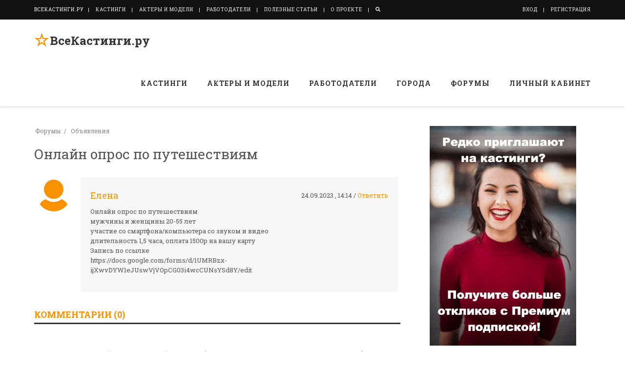

--- FILE ---
content_type: text/html; charset=UTF-8
request_url: https://www.vsekastingi.ru/forum/1823-onlayn-opros-po-puteshestviyam/
body_size: 12470
content:
    
<!DOCTYPE html>
<!--[if IE 8]> <html lang="ru" class="ie8"> <![endif]-->
<!--[if IE 9]> <html lang="ru" class="ie9"> <![endif]-->
<!--[if !IE]><!--> <html lang="ru"> <!--<![endif]-->
<head>
	<title>Онлайн опрос по путешествиям</title>

	<!-- Meta -->
	<meta charset="utf-8">
	<meta name="viewport" content="width=device-width, initial-scale=1.0" />
	<meta name="description" content="Онлайн опрос по путешествиям" />
	<meta name="keywords" content="Онлайн опрос по путешествиям" />
	<meta name="author" content="ВсеКастинги.ру" />
    	
	<meta name="mailru-verification" content="836c8522480a471d" />
        <meta name="yandex-verification" content="73cb55e7d58adfc6" />
	<meta property="og:image" content="https://www.vsekastingi.ru/img/logo/vk_logo_w_name_square.jpg" />
	<meta property="og:title" content="Онлайн опрос по путешествиям" />
	<meta property="og:description" content="Онлайн опрос по путешествиям" />
	<meta property="og:locale" content="ru_RU" />
	<meta property="og:site_name" content="ВсеКастинги.ру" />
	<meta property="og:type" content="article" />
	<meta property="og:url" content="https://www.vsekastingi.ru/forum/1823-onlayn-opros-po-puteshestviyam/" />
	<link rel="canonical" href="https://www.vsekastingi.ru/forum/1823-onlayn-opros-po-puteshestviyam/" />	
		
				
	<!-- Favicon -->	
	<link rel="apple-touch-icon" sizes="180x180" href="https://www.vsekastingi.ru/apple-touch-icon.png">
	<link rel="icon" type="image/png" href="https://www.vsekastingi.ru/favicon-32x32.png" sizes="32x32">
	<link rel="icon" type="image/png" href="https://www.vsekastingi.ru/favicon-16x16.png" sizes="16x16">
	<link rel="manifest" href="https://www.vsekastingi.ru/manifest.json">
	<link rel="mask-icon" href="https://www.vsekastingi.ru/safari-pinned-tab.svg" color="#f99200">
	<meta name="theme-color" content="#ffffff">

	<!-- Web Fonts -->
	<link href="https://fonts.googleapis.com/css?family=Roboto+Slab:100,300,400,700&amp;subset=cyrillic" rel="stylesheet">

	<!-- CSS Global Compulsory -->
	<link rel="stylesheet" href="https://www.vsekastingi.ru/assets/plugins/bootstrap/css/bootstrap.min.css?v=2">
	<link rel="stylesheet" href="https://www.vsekastingi.ru/assets/css/blog.style.css?v=2">

	<!-- CSS Header and Footer -->
	<link rel="stylesheet" href="https://www.vsekastingi.ru/assets/css/header.css?v=2">
	<link rel="stylesheet" href="https://www.vsekastingi.ru/assets/css/footer.css?v=2">
	<link rel="stylesheet" href="https://www.vsekastingi.ru/assets/plugins/login-signup-modal-window/css/style.css?v=2">

	<!-- CSS Implementing Plugins 			
	<link rel="stylesheet" href="https://www.vsekastingi.ru/assets/plugins/font-awesome/css/font-awesome.min.css?v=2">	
        -->
 
        <!-- Font Awesome -->
        <!--<link rel="stylesheet" href="https://use.fontawesome.com/a9813ce5aa.css">-->
        <!--<script src="https://kit.fontawesome.com/2aaff698ef.js" crossorigin="anonymous"></script>-->       
        <script defer src="https://www.vsekastingi.ru/assets/plugins/fontawesome/solid.js"></script>
        <script defer src="https://www.vsekastingi.ru/assets/plugins/fontawesome/brands.js"></script>
        <script defer src="https://www.vsekastingi.ru/assets/plugins/fontawesome/fontawesome.js"></script>
        <script defer src="https://www.vsekastingi.ru/assets/plugins/fontawesome/v4-shims.js"></script>
        
	<!-- CSS Customization -->
	<link rel="stylesheet" href="https://www.vsekastingi.ru/assets/css/custom.css?v=2">
	
	<!-- Add fancyBox main CSS-->
	<link rel="stylesheet" type="text/css" href="https://www.vsekastingi.ru/assets/plugins/fancybox/source/jquery.fancybox.css?v=2.1.5" media="screen" />
       	
        <!-- Google tag (gtag.js) -->
        <script async src="https://www.googletagmanager.com/gtag/js?id=G-6LHKL8YNJW"></script>
        <script>
          window.dataLayer = window.dataLayer || [];
          function gtag(){dataLayer.push(arguments);}
          gtag('js', new Date());

          gtag('config', 'G-6LHKL8YNJW');
        </script>
        
                <!-- Yandex Native Ads -->
        <script>window.yaContextCb=window.yaContextCb||[]</script>
        <script src="https://yandex.ru/ads/system/context.js" async></script>
        
</head>

<body>
<!-- <body class="header-fixed header-fixed-space-v2"> -->

<div class="wrapper">
	<!--=== Header v8 ===-->
	<div class="header-v8 header-sticky">
		<!-- Topbar blog -->
		<div class="blog-topbar">
			<div class="topbar-search-block">
				<div class="container">
					<form action="https://www.vsekastingi.ru/search/" method="GET">
						<input type="text" name="q" class="form-control" placeholder="Поиск по сайту..">
						<div class="search-close"><i class="icon-close"></i></div>
					</form>
				</div>
			</div>
         
                                

			<div class="container">
				<div class="row">
					<div class="col-sm-8 col-xs-8">
						<a href="https://www.vsekastingi.ru/"><div class="topbar-time">ВсеКастинги.ру</div></a>
						<div class="topbar-toggler"><span class="fa fa-angle-down"></span></div>
						<ul class="topbar-list topbar-menu">
							<li><a href="https://www.vsekastingi.ru/castings/">Кастинги</a></li>
							<li><a href="https://www.vsekastingi.ru/people/">Актеры и модели</a></li>
                                                        <li><a href="https://www.vsekastingi.ru/employers/">Работодатели</a></li>
                                                        <li><a href="https://www.vsekastingi.ru/articles/">Полезные статьи</a></li>
							<li><a href="https://www.vsekastingi.ru/about/">О проекте</a></li>
                                                        <li><a href="https://www.vsekastingi.ru/search/"><i class="fa fa-search" aria-hidden="true"></i></a></li>
																	<li class="cd-log_reg hidden-sm hidden-md hidden-lg"><strong><a class="cd-signin" href="https://www.vsekastingi.ru/login/">Вход</a></strong></li>
										<li class="cd-log_reg hidden-sm hidden-md hidden-lg"><strong><a class="cd-signup" href="https://www.vsekastingi.ru/register/">Регистрация</a></strong></li>
																	
						</ul>
					</div>
					<div class="col-sm-4 col-xs-4 clearfix">
						<!--<i class="fa fa-search search-btn pull-right"></i>-->
						<ul class="topbar-list topbar-log_reg pull-right visible-sm-block visible-md-block visible-lg-block">
																	<li class="cd-log_reg home"><a href="https://www.vsekastingi.ru/login/">Вход</a></li>
										<li class="cd-log_reg"><a href="https://www.vsekastingi.ru/register/">Регистрация</a></li>
																						
						</ul>
					</div>
				</div><!--/end row-->
			</div><!--/end container-->
		</div>
		<!-- End Topbar blog -->

		<!-- Navbar -->
		<div class="navbar mega-menu" role="navigation">
			<div class="container">
				<!-- Brand and toggle get grouped for better mobile display -->
				<div class="res-container">
					<button type="button" class="navbar-toggle" data-toggle="collapse" data-target=".navbar-responsive-collapse">
						<span class="sr-only">Toggle navigation</span>
						<span class="icon-bar"></span>
						<span class="icon-bar"></span>
						<span class="icon-bar"></span>
					</button>

					<div class="navbar-brand" style="padding: 11px 15px;">						
							<table><tr><td><span style="color: #f99200; font-size: 25pt; font-weight: bold;">&#9734;</span></td>
							<td><span style="font-size: 18pt; padding-left: 2px;"><a href="https://www.vsekastingi.ru/" class="vk_logo" style="text-decoration: none; font-weight: bold;"> ВсеКастинги.ру</a></span></td></tr></table>
					</div>
				</div><!--/end responsive container-->

				<!-- Collect the nav links, forms, and other content for toggling -->
				<div class="collapse navbar-collapse navbar-responsive-collapse">
					<div class="res-container">
						<ul class="nav navbar-nav">
							<!-- Кастинги -->
							<li class="dropdown mega-menu-fullwidth">
								<a href="https://www.vsekastingi.ru/castings/" class="dropdown-toggle" data-toggle="dropdown">
									Кастинги
								</a>
								<ul class="dropdown-menu">
									<li>
										<div class="mega-menu-content">
											<div class="container">
												<div class="row">		
													<div class="col-md-2 md-margin-bottom-30"><ul class="dropdown-link-list">
			<li><a href="https://www.vsekastingi.ru/castings/"><b>Все кастинги и объявления</b></a></li>
                        <li><a href="https://www.vsekastingi.ru/popular/castings/"><b>Популярные объявления</b></a></li>
                        <li><a href="https://www.vsekastingi.ru/popular/employers/"><b>Популярные работодатели</b></a></li>    
			<li><a href="https://www.vsekastingi.ru/feed/"><b>Персональная лента</b></a></li>
			<li><a href="https://www.vsekastingi.ru/add/"><b>Добавить кастинг или объявление</b></a></li>
			<li><a href="https://www.vsekastingi.ru/search/"><b>Поиск кастингов</b></a></li>
			<li><a href="https://www.vsekastingi.ru/cities/"><b>Кастинги по городам</b></a></li><li><a href="https://www.vseoprosy.ru/" target="_blank"><b>Платные опросы</b></a></li><li><a href=https://www.vsekastingi.ru/castings/ams/>АМС (Массовки)</a></li><li><a href=https://www.vsekastingi.ru/castings/gogo/>Девушки go go</a></li></ul></div><div class="col-md-2 md-margin-bottom-30"><ul class="dropdown-link-list"><li><a href=https://www.vsekastingi.ru/castings/golos/>Кастинг в Голос 2026</a></li><li><a href=https://www.vsekastingi.ru/castings/kino/>Кастинг в кино</a></li><li><a href=https://www.vsekastingi.ru/castings/x-factor/>Кастинг в Х Фактор 2026</a></li><li><a href=https://www.vsekastingi.ru/castings/auditions/>Кастинги 2026</a></li><li><a href=https://www.vsekastingi.ru/castings/acmodasi/>Кастинги c сайта Акмодаси</a></li><li><a href=https://www.vsekastingi.ru/castings/actor/>Кастинги актеров</a></li><li><a href=https://www.vsekastingi.ru/castings/clips/>Кастинги в клипы</a></li><li><a href=https://www.vsekastingi.ru/castings/advertising/>Кастинги в рекламу</a></li><li><a href=https://www.vsekastingi.ru/castings/serials/>Кастинги в сериалы 2026</a></li><li><a href=https://www.vsekastingi.ru/castings/asian/>Кастинги для актеров и моделей азиатской внешности</a></li></ul></div><div class="col-md-2 md-margin-bottom-30"><ul class="dropdown-link-list"><li><a href=https://www.vsekastingi.ru/castings/novice/>Кастинги для девушек без опыта</a></li><li><a href=https://www.vsekastingi.ru/castings/children/>Кастинги для детей</a></li><li><a href=https://www.vsekastingi.ru/castings/women/>Кастинги для женщин</a></li><li><a href=https://www.vsekastingi.ru/castings/men/>Кастинги для мужчин</a></li><li><a href=https://www.vsekastingi.ru/castings/teen/>Кастинги для подростков</a></li><li><a href=https://www.vsekastingi.ru/castings/black/>Кастинги для темнокожих</a></li><li><a href=https://www.vsekastingi.ru/castings/shooting/>Кастинги на съемки</a></li><li><a href=https://www.vsekastingi.ru/castings/movies/>Кастинги на фильмы</a></li><li><a href=https://www.vsekastingi.ru/castings/show/>Кастинги на шоу</a></li><li><a href=https://www.vsekastingi.ru/castings/nude/>Кастинги ню</a></li></ul></div><div class="col-md-2 md-margin-bottom-30"><ul class="dropdown-link-list"><li><a href=https://www.vsekastingi.ru/castings/artcasting/>Кастинги с сайта ArtCasting.tv</a></li><li><a href=https://www.vsekastingi.ru/castings/castingyru/>Кастинги с сайта Castingy.ru</a></li><li><a href=https://www.vsekastingi.ru/castings/facecatalog/>Кастинги с сайта Facecatalog</a></li><li><a href=https://www.vsekastingi.ru/castings/kastingicom/>Кастинги с сайта kastingi.com</a></li><li><a href=https://www.vsekastingi.ru/castings/stunner/>Кастинги с сайта Stunner</a></li><li><a href=https://www.vsekastingi.ru/castings/tttv/>Кастинги с сайта tttv</a></li><li><a href=https://www.vsekastingi.ru/castings/napodiume/>Кастинги с сайта Наподиуме</a></li><li><a href=https://www.vsekastingi.ru/castings/promobank/>Кастинги с сайта промобанк</a></li><li><a href=https://www.vsekastingi.ru/castings/sts/>Кастинги СТС</a></li><li><a href=https://www.vsekastingi.ru/castings/tnt/>Кастинги ТНТ</a></li></ul></div><div class="col-md-2 md-margin-bottom-30"><ul class="dropdown-link-list"><li><a href=https://www.vsekastingi.ru/castings/competitions/>Конкурсы для девушек</a></li><li><a href=https://www.vsekastingi.ru/castings/massovki/>Массовки</a></li><li><a href=https://www.vsekastingi.ru/castings/birza-truda/>Объявления с сайта Биржа Труда</a></li><li><a href=https://www.vsekastingi.ru/castings/massovkiru/>Объявления с сайта Массовки ру</a></li><li><a href=https://www.vsekastingi.ru/castings/parttime/>Подработка в Москве</a></li><li><a href=https://www.vsekastingi.ru/castings/other/>Прочие объявления</a></li><li><a href=https://www.vsekastingi.ru/castings/presenter/>Работа ведущим</a></li><li><a href=https://www.vsekastingi.ru/castings/students/>Работа для студентов</a></li><li><a href=https://www.vsekastingi.ru/castings/foreign/>Работа за границей
</a></li><li><a href=https://www.vsekastingi.ru/castings/zritel/>Работа зрителем</a></li></ul></div><div class="col-md-2 md-margin-bottom-30"><ul class="dropdown-link-list"><li><a href=https://www.vsekastingi.ru/castings/consult/>Работа консультантом</a></li><li><a href=https://www.vsekastingi.ru/castings/model/>Работа моделью</a></li><li><a href=https://www.vsekastingi.ru/castings/exhibition/>Работа на выставках</a></li><li><a href=https://www.vsekastingi.ru/castings/promoter/>Работа промоутером</a></li><li><a href=https://www.vsekastingi.ru/castings/photomodel/>Работа фотомоделью</a></li><li><a href=https://www.vsekastingi.ru/castings/hostesses/>Работа хостес</a></li><li><a href=https://www.vsekastingi.ru/castings/reality/>Реалити</a></li><li><a href=https://www.vsekastingi.ru/castings/reconstruction/>Реконструкция</a></li><li><a href=https://www.vsekastingi.ru/castings/video/>Съемки в роликах</a></li><li><a href=https://www.vsekastingi.ru/castings/party/>Тусовки</a></li></ul></div><div class="col-md-2 md-margin-bottom-30"><ul class="dropdown-link-list"><li><a href=https://www.vsekastingi.ru/castings/photoshoot/>Фотосессии 2026</a></li></ul></div> 																																							
												</div>
											</div>
										</div>
									</li>
								</ul>
							</li>
							<!-- Кастинги -->
							
							<!-- Актеры и модели -->
							<li class="dropdown mega-menu-fullwidth">
								<a href="https://www.vsekastingi.ru/people/" class="dropdown-toggle" data-toggle="dropdown">
									Актеры и модели
								</a>
								<ul class="dropdown-menu">
									<li>
										<div class="mega-menu-content">
											<div class="container">
												<div class="row">
													<div class="col-md-3 md-margin-bottom-30">
														<!-- Blog Thumb -->
														<div class="blog-thumb margin-bottom-20">
															<div class="blog-thumb-hover">
																<a href="https://www.vsekastingi.ru/people/"><i class="fa vsekastingi fa-search fa-3x"></i></a>
															</div>
															<div class="blog-thumb-desc">
																<h3><a href="https://www.vsekastingi.ru/people/">Поиск по параметрам</a></h3>
																<ul class="blog-thumb-info">
																	<a href="https://www.vsekastingi.ru/people/"><li>Расширенный поиск по базе моделей и актеров. Ищите людей по любым параметрам.</li></a>
																</ul>
															</div>
														</div>
														<!-- End Blog Thumb -->			
													</div>
													<div class="col-md-3">
														<!-- Blog Thumb -->
														<div class="blog-thumb margin-bottom-20">
															<div class="blog-thumb-hover">
																<a href="https://www.vsekastingi.ru/random/"><i class="fa vsekastingi fa-question-circle-o fa-3x"></i></a>
															</div>
															<div class="blog-thumb-desc">
																<h3><a href="https://www.vsekastingi.ru/random/">Случайные лица</a></h3>
																<ul class="blog-thumb-info">
																	<a href="https://www.vsekastingi.ru/random/"><li>В поисках новых лиц? Тогда вам сюда: сразу сотня новых лиц на одной странице</li></a>
																</ul>
															</div>
														</div>
														<!-- End Blog Thumb -->																												
													</div>
                                                                                                        <div class="col-md-3">
														<!-- Blog Thumb -->
														<div class="blog-thumb margin-bottom-20">
															<div class="blog-thumb-hover">
																<a href="https://www.vsekastingi.ru/popular/users/"><i class="fa vsekastingi fa-users fa-3x"></i></a>
															</div>
															<div class="blog-thumb-desc">
																<h3><a href="https://www.vsekastingi.ru/popular/users/">Популярные пользователи</a></h3>
																<ul class="blog-thumb-info">
																	<a href="https://www.vsekastingi.ru/popular/users/"><li>Популярные актеры и модели из базы пользователей сайта</li></a>
																</ul>
															</div>
														</div>
														<!-- End Blog Thumb -->																												
													</div>
                                                                                                        <div class="col-md-3">
														<!-- Blog Thumb -->
														<div class="blog-thumb margin-bottom-20">
															<div class="blog-thumb-hover">
																<a href="https://www.vsekastingi.ru/photo/"><i class="fa vsekastingi fa-camera-retro fa-3x"></i></a>
															</div>
															<div class="blog-thumb-desc">
																<h3><a href="https://www.vsekastingi.ru/photo/">Фотолента</a></h3>
																<ul class="blog-thumb-info">
																	<a href="https://www.vsekastingi.ru/photo/"><li>Смотрите свежие фотографии моделей и актеров из нашей базы</li></a>
																</ul>
															</div>
														</div>
														<!-- End Blog Thumb -->																												
													</div>
												</div>
											</div>
										</div>
									</li>
								</ul>
							</li>
							<!-- Актеры и модели -->
							
							<li><a href="https://www.vsekastingi.ru/employers/">Работодатели</a></li>
							
							<!-- Города -->
							<li class="dropdown mega-menu-fullwidth">
								<a href="https://www.vsekastingi.ru/cities/" class="dropdown-toggle" data-toggle="dropdown">
									Города
								</a>
								<ul class="dropdown-menu">
									<li>
										<div class="mega-menu-content">
											<div class="container">
												<div class="row">	
													<div class="col-md-2 md-margin-bottom-30"><ul class="dropdown-link-list"><li><a href=https://www.vsekastingi.ru/cities/><b>Cмотреть полный список городов</b></a></li><li><a href=https://www.vsekastingi.ru/castings/moscow/>Москва</a></li><li><a href=https://www.vsekastingi.ru/castings/spb/>СПБ</a></li><li><a href=https://www.vsekastingi.ru/castings/alma-ata/>Алма-Ата</a></li><li><a href=https://www.vsekastingi.ru/castings/arkhangelsk/>Архангельск</a></li><li><a href=https://www.vsekastingi.ru/castings/astana/>Астана</a></li><li><a href=https://www.vsekastingi.ru/castings/astrakhan/>Астрахань</a></li><li><a href=https://www.vsekastingi.ru/castings/barnaul/>Барнаул</a></li><li><a href=https://www.vsekastingi.ru/castings/belgorod/>Белгород</a></li><li><a href=https://www.vsekastingi.ru/castings/bishkek/>Бишкек</a></li><li><a href=https://www.vsekastingi.ru/castings/bobruysk/>Бобруйск</a></li><li><a href=https://www.vsekastingi.ru/castings/brest/>Брест</a></li><li><a href=https://www.vsekastingi.ru/castings/bryansk/>Брянск</a></li><li><a href=https://www.vsekastingi.ru/castings/vinnitsa/>Винница</a></li><li><a href=https://www.vsekastingi.ru/castings/vitebsk/>Витебск</a></li><li><a href=https://www.vsekastingi.ru/castings/vladivostok/>Владивосток</a></li></ul></div><div class="col-md-2 md-margin-bottom-30"><ul class="dropdown-link-list"><li><a href=https://www.vsekastingi.ru/castings/vladikavkaz/>Владикавказ</a></li><li><a href=https://www.vsekastingi.ru/castings/vladimir/>Владимир</a></li><li><a href=https://www.vsekastingi.ru/castings/volgograd/>Волгоград</a></li><li><a href=https://www.vsekastingi.ru/castings/volzhsky/>Волжский</a></li><li><a href=https://www.vsekastingi.ru/castings/vologda/>Вологда</a></li><li><a href=https://www.vsekastingi.ru/castings/voronezh/>Воронеж</a></li><li><a href=https://www.vsekastingi.ru/castings/gomel/>Гомель</a></li><li><a href=https://www.vsekastingi.ru/castings/grodno/>Гродно</a></li><li><a href=https://www.vsekastingi.ru/castings/dnepropetrovsk/>Днепропетровск</a></li><li><a href=https://www.vsekastingi.ru/castings/donetsk/>Донецк</a></li><li><a href=https://www.vsekastingi.ru/castings/dushanbe/>Душанбе</a></li><li><a href=https://www.vsekastingi.ru/castings/ekaterinburg/>Екатеринбург</a></li><li><a href=https://www.vsekastingi.ru/castings/zaporozhye/>Запорожье</a></li><li><a href=https://www.vsekastingi.ru/castings/ivanovo/>Иваново</a></li><li><a href=https://www.vsekastingi.ru/castings/izhevsk/>Ижевск</a></li><li><a href=https://www.vsekastingi.ru/castings/irkutsk/>Иркутск</a></li></ul></div><div class="col-md-2 md-margin-bottom-30"><ul class="dropdown-link-list"><li><a href=https://www.vsekastingi.ru/castings/kazan/>Казань</a></li><li><a href=https://www.vsekastingi.ru/castings/kaliningrad/>Калининград</a></li><li><a href=https://www.vsekastingi.ru/castings/kaluga/>Калуга</a></li><li><a href=https://www.vsekastingi.ru/castings/karaganda/>Караганда</a></li><li><a href=https://www.vsekastingi.ru/castings/kemerovo/>Кемерово</a></li><li><a href=https://www.vsekastingi.ru/castings/kiev/>Киев</a></li><li><a href=https://www.vsekastingi.ru/castings/kirov/>Киров</a></li><li><a href=https://www.vsekastingi.ru/castings/krasnodar/>Краснодар</a></li><li><a href=https://www.vsekastingi.ru/castings/krasnoyarsk/>Красноярск</a></li><li><a href=https://www.vsekastingi.ru/castings/krrog/>Кривой Рог</a></li><li><a href=https://www.vsekastingi.ru/castings/kurgan/>Курган</a></li><li><a href=https://www.vsekastingi.ru/castings/kursk/>Курск</a></li><li><a href=https://www.vsekastingi.ru/castings/lipetsk/>Липецк</a></li><li><a href=https://www.vsekastingi.ru/castings/lugansk/>Луганск</a></li><li><a href=https://www.vsekastingi.ru/castings/lvov/>Львов</a></li><li><a href=https://www.vsekastingi.ru/castings/magnitogorsk/>Магнитогорск</a></li></ul></div><div class="col-md-2 md-margin-bottom-30"><ul class="dropdown-link-list"><li><a href=https://www.vsekastingi.ru/castings/makeevka/>Макеевка</a></li><li><a href=https://www.vsekastingi.ru/castings/mariupol/>Мариуполь</a></li><li><a href=https://www.vsekastingi.ru/castings/makhachkala/>Махачкала</a></li><li><a href=https://www.vsekastingi.ru/castings/minsk/>Минск</a></li><li><a href=https://www.vsekastingi.ru/castings/mogilev/>Могилев</a></li><li><a href=https://www.vsekastingi.ru/castings/murmansk/>Мурманск</a></li><li><a href=https://www.vsekastingi.ru/castings/nchelny/>Набережные Челны</a></li><li><a href=https://www.vsekastingi.ru/castings/nnovgorod/>Нижний Новгород</a></li><li><a href=https://www.vsekastingi.ru/castings/tagil/>Нижний Тагил</a></li><li><a href=https://www.vsekastingi.ru/castings/nikolaev/>Николаев</a></li><li><a href=https://www.vsekastingi.ru/castings/novokuznetsk/>Новокузнецк</a></li><li><a href=https://www.vsekastingi.ru/castings/novosibirsk/>Новосибирск</a></li><li><a href=https://www.vsekastingi.ru/castings/odessa/>Одесса</a></li><li><a href=https://www.vsekastingi.ru/castings/omsk/>Омск</a></li><li><a href=https://www.vsekastingi.ru/castings/orel/>Орёл</a></li><li><a href=https://www.vsekastingi.ru/castings/orenburg/>Оренбург</a></li></ul></div><div class="col-md-2 md-margin-bottom-30"><ul class="dropdown-link-list"><li><a href=https://www.vsekastingi.ru/castings/penza/>Пенза</a></li><li><a href=https://www.vsekastingi.ru/castings/perm/>Пермь</a></li><li><a href=https://www.vsekastingi.ru/castings/rostov-na-donu/>Ростов-на-Дону</a></li><li><a href=https://www.vsekastingi.ru/castings/ryazan/>Рязань</a></li><li><a href=https://www.vsekastingi.ru/castings/samara/>Самара</a></li><li><a href=https://www.vsekastingi.ru/castings/samarkand/>Самарканд</a></li><li><a href=https://www.vsekastingi.ru/castings/saransk/>Саранск</a></li><li><a href=https://www.vsekastingi.ru/castings/saratov/>Саратов</a></li><li><a href=https://www.vsekastingi.ru/castings/sevastopol/>Севастополь</a></li><li><a href=https://www.vsekastingi.ru/castings/simferopol/>Симферополь</a></li><li><a href=https://www.vsekastingi.ru/castings/smolensk/>Смоленск</a></li><li><a href=https://www.vsekastingi.ru/castings/sochi/>Сочи</a></li><li><a href=https://www.vsekastingi.ru/castings/stavropol/>Ставрополь</a></li><li><a href=https://www.vsekastingi.ru/castings/surgut/>Сургут</a></li><li><a href=https://www.vsekastingi.ru/castings/tashkent/>Ташкент</a></li><li><a href=https://www.vsekastingi.ru/castings/tver/>Тверь</a></li></ul></div><div class="col-md-2 md-margin-bottom-30"><ul class="dropdown-link-list"><li><a href=https://www.vsekastingi.ru/castings/tolyatti/>Тольятти</a></li><li><a href=https://www.vsekastingi.ru/castings/tomsk/>Томск</a></li><li><a href=https://www.vsekastingi.ru/castings/tula/>Тула</a></li><li><a href=https://www.vsekastingi.ru/castings/tumen/>Тюмень</a></li><li><a href=https://www.vsekastingi.ru/castings/ua/>Украина</a></li><li><a href=https://www.vsekastingi.ru/castings/ulan-ude/>Улан-Удэ</a></li><li><a href=https://www.vsekastingi.ru/castings/ulyanovsk/>Ульяновск</a></li><li><a href=https://www.vsekastingi.ru/castings/ufa/>Уфа</a></li><li><a href=https://www.vsekastingi.ru/castings/khabarovsk/>Хабаровск</a></li><li><a href=https://www.vsekastingi.ru/castings/kharkov/>Харьков</a></li><li><a href=https://www.vsekastingi.ru/castings/cheboksary/>Чебоксары</a></li><li><a href=https://www.vsekastingi.ru/castings/chelyabinsk/>Челябинск</a></li><li><a href=https://www.vsekastingi.ru/castings/cherepovets/>Череповец</a></li><li><a href=https://www.vsekastingi.ru/castings/chita/>Чита</a></li><li><a href=https://www.vsekastingi.ru/castings/shymkent/>Шымкент</a></li><li><a href=https://www.vsekastingi.ru/castings/yaroslavl/>Ярославль</a></li></ul></div><div class="col-md-2 md-margin-bottom-30"><ul class="dropdown-link-list"></ul></div> 																																		
												</div>
											</div>
										</div>
									</li>
								</ul>
							</li>
							<!-- Города -->

							<!-- Форумы -->
							<li class="dropdown mega-menu-fullwidth">
								<a href="https://www.vsekastingi.ru/forum/" class="dropdown-toggle" data-toggle="dropdown">
									Форумы
								</a>
								<ul class="dropdown-menu">
									<li>
										<div class="mega-menu-content">
											<div class="container">
												<div class="row">
													<div class="col-md-4 md-margin-bottom-30">
														<div class="blog-grid">
															<p style="color: #888;">Присоединяйтесь к дискуссиям на <a href="https://www.vsekastingi.ru/forum/">форумах ВсеКастинги.ру</a>. На форумах вы можете обсудить текущие и будущие кастинги, опубликовать отзыв или другую информацию о кастингах, рассказать о себе, поделиться новостью или преложить свои услуги. Вы также можете получить техническую поддержку или пообщаться с другими участниками форума на любые темы</p>
														</div>
													</div>
													<div class="col-md-4 md-margin-bottom-30">
														<!-- Blog Thumb -->
														<div class="blog-thumb margin-bottom-20">
															<div class="blog-thumb-hover">
																<a href="https://www.vsekastingi.ru/forum/3-ob-yavleniya/"><i class="fa vsekastingi fa-file fa-3x"></i></a>
															</div>
															<div class="blog-thumb-desc">
																<h3><a href="https://www.vsekastingi.ru/forum/3-ob-yavleniya/">Объявления</a></h3>
																<ul class="blog-thumb-info">
																	<a href="https://www.vsekastingi.ru/forum/3-ob-yavleniya/"><li>Объявления от наших пользователей. Здесь можно рассказать о себе, поделиться новостью или предложить свои услуги</li></a>
																</ul>
															</div>
														</div>
														<!-- End Blog Thumb -->
														
														<!-- Blog Thumb -->
														<div class="blog-thumb margin-bottom-20">
															<div class="blog-thumb-hover">
																<a href="https://www.vsekastingi.ru/forum/4-kastingi/"><i class="fa vsekastingi fa-users fa-3x"></i></a>
															</div>
															<div class="blog-thumb-desc">
																<h3><a href="https://www.vsekastingi.ru/forum/4-kastingi/">Кастинги</a></h3>
																<ul class="blog-thumb-info">
																	<a href="https://www.vsekastingi.ru/forum/4-kastingi/"><li>Обсуждаем текущие и будущие кастинги, публикуем отзывы и другую информацию о кастингах</li></a>
																</ul>
															</div>
														</div>
														<!-- End Blog Thumb -->

														
													</div>
													<div class="col-md-4">
														<!-- Blog Thumb -->
														<div class="blog-thumb margin-bottom-20">
															<div class="blog-thumb-hover">
																<a href="https://www.vsekastingi.ru/forum/4-kastingi/"><i class="fa vsekastingi fa-star fa-3x"></i></a>
															</div>
															<div class="blog-thumb-desc">
																<h3><a href="https://www.vsekastingi.ru/forum/2-vsekastingi-ru/">ВсеКастинги.ру</a></h3>
																<ul class="blog-thumb-info">
																	<a href="https://www.vsekastingi.ru/forum/2-vsekastingi-ru/"><li>Вместе делаем проект лучше. Обсуждаем улучшения, получаем техническую подержку, общаемся с создателями</li></a>
																</ul>
															</div>
														</div>
														<!-- End Blog Thumb -->
														
														
														<!-- Blog Thumb -->
														<div class="blog-thumb margin-bottom-20">
															<div class="blog-thumb-hover">
																<a href="https://www.vsekastingi.ru/forum/1-obschie-temy/"><i class="fa vsekastingi fa-comment fa-3x"></i></a>
															</div>
															<div class="blog-thumb-desc">
																<h3><a href="https://www.vsekastingi.ru/forum/1-obschie-temy/">Общие темы</a></h3>
																<ul class="blog-thumb-info">
																	<a href="https://www.vsekastingi.ru/forum/1-obschie-temy/"><li>Общий форум для общения и обсуждения индустрии, болталка и все, что не относится к другим разделам</li></a>
																</ul>
															</div>
														</div>
														<!-- End Blog Thumb -->
																												
													</div>
												</div>
											</div>
										</div>
									</li>
								</ul>
							</li>
							<!-- Форумы -->

							<li><a href="https://www.vsekastingi.ru/my/">Личный кабинет</a></li>

						</ul>
					</div><!--/responsive container-->
				</div><!--/navbar-collapse-->
			</div><!--/end contaoner-->
		</div>
		<!-- End Navbar -->
	</div>
	<!--=== End Header v8 ===-->
	<!-- Container Part -->
	<div class="container content">
		<div class="row">						
			<div class="col-md-8">
				
								
				<!-- Blog Grid -->
				<div class="blog-grid margin-bottom-30">
					<div class="overflow-h margin-bottom-10">
						<ul class="blog-grid-info pull-left">
							<li><a href="https://www.vsekastingi.ru/forum/">Форумы</a></li>
							<li><a href="https://www.vsekastingi.ru/forum/3-ob-yavleniya/">Объявления</a></li>
						</ul>
					</div>
					<h1>Онлайн опрос по путешествиям</h1>									
					<br/>

					<!-- Blog Comments v2 -->
					<div class="row blog-comments-v2">
						<div class="commenter">
							<a href="https://www.vsekastingi.ru/employer/130809/"><img class="rounded-x" src="https://www.vsekastingi.ru/uploads/nophoto_100.jpg" alt="Елена" title="Елена"></a>
						</div>
						<div class="comments-itself">
							<h4>
								<a href="https://www.vsekastingi.ru/employer/130809/">Елена</a>
								<span>24.09.2023 , 14:14 / <a href="#addcomment">Ответить</a></span>
							</h4>
							<p>Онлайн опрос по путешествиям<br />
мужчины и женщины 20-55 лет<br />
участие со смартфона/компьютера со звуком и видео<br />
длительность 1,5 часа, оплата 1500р на вашу карту<br />
Запись по ссылке<br />
https://docs.google.com/forms/d/1UMRBzx-ijXwvDYW1eJUswVjVOpCG03i4wcCUNsYSd8Y/edit</p>
						</div>
					</div>
					<!-- End Blog Comments v2 -->
				</div>
				


				<!-- Blog Comments v2 -->
				<div class="margin-bottom-50">
					<h2 class="title-v4">Комментарии (0)</h2>
					
									</div>
				<!-- End Blog Comments v2 -->
				<a href="#" name="addcomment"></a>
				
								
				<h3><a href="https://www.vsekastingi.ru/register/"><u>Зарегистрируйтесь на сайте</a></u>, чтобы оставлять комментарии на форуме</h3>
				
							
			
								
				
						
			</div>

			<div class="col-md-4">
				<!-- Реклама 1 -->
				<div class="margin-bottom-50">
					<!-- <h2 class="title-v4">Реклама</h2> -->
					<div class="blog-thumb-v3">
						
            <center>
            <!--AdFox START-->
            <!--Площадка: ВсеКастинги.ру / Главная страница / Сайдбар на главной, верх страницы-->
            <!--Категория: <не задана>-->
            <!--Тип баннера: 240x400-->
            <div id="adfox_172571404372737056"></div>
            <script>
                window.yaContextCb.push(()=>{
                    Ya.adfoxCode.create({
                        ownerId: 11624899,
                        containerId: 'adfox_172571404372737056',
                        params: {
                            p1: 'ddwrw',
                            p2: 'hiut'
                        }
                    })
                })
            </script>
            </center>
            					</div>
				</div>
				<!-- Реклама 1 -->
				<!-- Новое на форумах --><div class="margin-bottom-50"><h2 class="title-v4">Новые темы на форумах</h2><div class="blog-thumb-v3"><small>Волошенко Юлия</small><h3><a href="https://www.vsekastingi.ru/forum/8761-vsya-rossiya-opros-po-zakazu-ekskursiy-cherez-onlayn-servisy/">Вся Россия.Опрос по заказу экскурсий через онлайн-сервисы</a></h3></div><hr class="hr-xs"><div class="blog-thumb-v3"><small>Волошенко Юлия</small><h3><a href="https://www.vsekastingi.ru/forum/8760-moskva-ekaterinburg-novosibirsk-poseschenie-magazina-1800-r/">МОСКВА, ЕКАТЕРИНБУРГ, НОВОСИБИРСК. Посещение магазина, 1800 р</a></h3></div><hr class="hr-xs"><div class="blog-thumb-v3"><small>Волошенко Юлия</small><h3><a href="https://www.vsekastingi.ru/forum/8759-moskva-i-mo-kto-rabotaet-s-det-mi-sport-obrazovanie-reabilitaciya-korr/">Москва и МО. Кто работает с детьми(спорт,образование, реабилитация,коррекция</a></h3></div><hr class="hr-xs"><div class="blog-thumb-v3"><small>georgena</small><h3><a href="https://www.vsekastingi.ru/forum/8758-srochno-proverka-zhk-oplata-5000r-poseschenie-tol-ko-ofis/">СРОЧНО Проверка ЖК  . Оплата  5000р  Посещение только офис .</a></h3></div><hr class="hr-xs"><div class="blog-thumb-v3"><small>georgena</small><h3><a href="https://www.vsekastingi.ru/forum/8757-onlayn-interv-yu-oplata-2000r-tema-stroiteli--montazhniki-arhitektory/">Онлайн интервью  . Оплата 2000р тема   СТРОИТЕЛИ- МОНТАЖНИКИ-АРХИТЕКТОРЫ. </a></h3></div><hr class="hr-xs"></div><!-- Новое на форумах -->				 	
	<!-- Мы вконтакте -->
            <div class="margin-bottom-50">
                    <h2 class="title-v4">Мы вконтакте</h2>
                    <div class="blog-thumb-v3">
                            <!-- VK Widget -->
                            <script type="text/javascript" src="//vk.ru/js/api/openapi.js?122"></script>
                            <script type="text/javascript">
                                      VK.init({apiId: 4957769, onlyWidgets: true});
                            </script>
                            <div id="vk_groups"></div>
                            <script type="text/javascript">
                            VK.Widgets.Group("vk_groups", {mode: 0, width: "auto", color1: 'FFFFFF', color2: '8C8984', color3: '#f99200'}, 90320419);
                            </script>
                    </div>
            </div>
	<!-- Мы вконтакте -->	
	                                <!-- Фото дня --><div class="margin-bottom-50"><h2 class="title-v4">Фото дня</h2><div class="blog-thumb blog-thumb-circle margin-bottom-15"><div class="commenter"><a href="https://www.vsekastingi.ru/user/155600/"><img class="img-responsive" src="https://www.vsekastingi.ru/storage/2026/01/14/393584.jpg" alt="Ксения Маврутенкова" title="Ксения Маврутенкова"></a></div></div><center><a href="https://www.vsekastingi.ru/photo/" class="btn btn-success">Смотреть еще фото</a></center></div><!-- Фото дня -->                                 	
        <!--   
        <div class="margin-bottom-50">
                <h2 class="title-v4">Мы в Facebook</h2>
                <div class="blog-thumb-v3"> 
                    <iframe src="https://www.facebook.com/plugins/page.php?href=https%3A%2F%2Fwww.facebook.com%2Fvsekastingi%2F&tabs&height=214&small_header=false&adapt_container_width=true&hide_cover=false&show_facepile=true&appId=1592323624374984" width="100%" height="214" style="border:none;overflow:hidden" scrolling="no" frameborder="0" allowTransparency="true"></iframe>
	        </div>
            </div>
        -->
                                         	
           <div class="margin-bottom-50">
                <h2 class="title-v4">Мы в Одноклассниках</h2>
                <div class="blog-thumb-v3"> 
                    <div id="ok_group_widget"></div>
                    <script>
                    !function (d, id, did, st) {
                      var js = d.createElement("script");
                      js.src = "https://connect.ok.ru/connect.js";
                      js.onload = js.onreadystatechange = function () {
                      if (!this.readyState || this.readyState == "loaded" || this.readyState == "complete") {
                        if (!this.executed) {
                          this.executed = true;
                          setTimeout(function () {
                            OK.CONNECT.insertGroupWidget(id,did,st);
                          }, 0);
                        }
                      }};
                      d.documentElement.appendChild(js);
                    }(document,"ok_group_widget","58593595359282",'{"width":300,"height":230}');
                    </script>
                </div>
            </div>          
        			</div>
		</div>
	</div>
	<!--=== End Container Part ===--><!--=== Footer v8 ===-->
	
	<div class="container">
		<div class="row">
			<div class="col-md-12">
                                <center>
                                    	
            <center>
            <!--AdFox START-->
            <!--Тип баннера: 728х90-->
            <div id="adfox_172570874118487056"></div>
            <script>
                window.yaContextCb.push(()=>{
                    Ya.adfoxCode.create({
                        ownerId: 11624899,
                        containerId: 'adfox_172570874118487056',
                        params: {
                            p1: 'ddwrn',
                            p2: 'hiuu'
                        }
                    })
                })
            </script>
            </center>	
            	
            <!--AdFox START-->
            <!--Площадка: ВсеКастинги.ру / Все страницы / Полноэкранный мобильный-->
            <!--Категория: <не задана>-->
            <!--Тип баннера: Fullscreen-->
            <div id="adfox_172571366526237056"></div>
            <script>
                window.yaContextCb.push(()=>{
                    Ya.adfoxCode.create({
                        ownerId: 11624899,
                        containerId: 'adfox_172571366526237056',
                        params: {
                            p1: 'ddwrp',
                            p2: 'hiuq'
                        }
                    })
                })
            </script>	
                                            </center><br/><br/>
			</div>
		</div>
	</div>
	
	<div class="footer-v8">
		<footer class="footer">
			<div class="container">				
				<div class="row">
					<div class="col-md-3 col-sm-6 column-one md-margin-bottom-50">
						<h2>О проекте</h2>						
						<p class="margin-bottom-20">ВсеКастинги.ру - агрегатор кастингов и объявлений. Ежедневно мы собираем лучшие предложения со всего рунета и предлагаем их вам в виде дайджеста. Это проект для актеров, моделей, танцоров, а также фотографов, стилистов, визажистов и представителей всех профессий, чья работа связана со съемками и кастингами.</p>
						
						<ul class="footer-lists">
							<li><i class="fa fa-angle-right"></i><a href="https://www.vsekastingi.ru/about/">О проекте</a></li>
                                                        <li><i class="fa fa-angle-right"></i><a href="https://www.vsekastingi.ru/faq/">Вопросы и ответы</a></li>
                                                        <li><i class="fa fa-angle-right"></i><a href="https://www.vsekastingi.ru/advertising/">Реклама на сайте</a></li>
							<li><i class="fa fa-angle-right"></i><a href="https://www.vsekastingi.ru/about/#partnership">Обратная связь</a></li>
							<li><i class="fa fa-angle-right"></i><a href="https://www.vsekastingi.ru/map/">Карта сайта</a></li>
						</ul>
						
								
					</div>

					<div class="col-md-3 col-sm-6 md-margin-bottom-50">
						<h2>Наши кастинги и объявления</h2>
						<!-- Footer Lists -->
						<ul class="footer-lists">
							<li><i class="fa fa-angle-right"></i><a href="https://www.vsekastingi.ru/castings/">Все кастинги и объявления</a></li>
							<li><i class="fa fa-angle-right"></i><a href="https://www.vsekastingi.ru/cities/">Кастинги в вашем городе</a></li>
							<li><i class="fa fa-angle-right"></i><a href="https://www.vsekastingi.ru/feed">Персональная лента кастингов</a></li>
							<li><i class="fa fa-angle-right"></i><a href="https://www.vsekastingi.ru/add/">Опубликовать кастинг</a></li>
							<li><i class="fa fa-angle-right"></i><a href="https://www.vsekastingi.ru/search/">Найти кастинг или объявление</a></li>													
						</ul>
						<!-- End Footer Lists -->
                                                <br/>
                                                <h2>Полезно для актеров</h2>
						<!-- Footer Lists -->
						<ul class="footer-lists">
                                                        <li><i class="fa fa-angle-right"></i><a href="https://www.vsekastingi.ru/forum/" >Форум актеров</a></li>
							<li><i class="fa fa-angle-right"></i><a href="https://www.vsekastingi.ru/articles/" >Статьи про кастинги</a></li>
						</ul>
						<!-- End Footer Lists -->
					</div>

					<div class="col-md-3 col-sm-6 md-margin-bottom-50">
						<h2>Наши пользователи</h2>
						
						<!-- Footer Lists -->
						<ul class="footer-lists">
							<li><i class="fa fa-angle-right"></i><a href="https://www.vsekastingi.ru/photo/">Фотографии моделей и актеров</a></li>
							<li><i class="fa fa-angle-right"></i><a href="https://www.vsekastingi.ru/forum/">Форум моделей и актеров</a></li>
							<li><i class="fa fa-angle-right"></i><a href="https://www.vsekastingi.ru/people/">Подобрать моделей и актеров</a></li>												
						</ul>
						<!-- End Footer Lists -->
						<br/>
                                                <h2>Наши партнеры</h2>
						<!-- Footer Lists -->
						<ul class="footer-lists">
                                                        <li><i class="fa fa-angle-right"></i><a href="https://www.vseoprosy.ru/" target="_blank">ВсеОпросы.ру: Платные опросы в Москве</a></li>
							<li><i class="fa fa-angle-right"></i><a href="https://www.findependence.net/" target="_blank">Финансовая Независимость: Учет личных финансов онлайн</a></li>
						</ul>
						<!-- End Footer Lists -->
					</div>

					<div class="col-md-3 col-sm-6">
						<h2>Присоединяйтесь к нам</h2>
						<p><strong>Зарегистрируйтесь на сайте</strong>, чтобы уже сегодня получить все преимущества для зарегистрированных пользователей</p><br>

						<!-- Form Group -->
						<a href="https://www.vsekastingi.ru/register/" class="btn-u btn-u-default">Зарегистрироваться</a><br><br>
						<!-- End Form Group -->

						<h2>Мы в социальных сетях</h2>
						<p><strong>Присоединяйтесь к нам</strong>, чтобы всегда быть в курсе новых объявлений и узнавать о новых кастингах напрямую из социальных сетей</p><br>

						<!-- Social Icons -->
						<ul class="social-icon-list margin-bottom-20">
							<li><a href="https://vk.ru/vsekastingiru" target="_blank"><i class="rounded-x fa fa-vk"></i></a></li>
							<!--<li><a href="https://www.facebook.com/vsekastingi/" target="_blank"><i class="rounded-x fa fa-facebook"></i></a></li>-->
                                                        <li><a href="https://t.me/vsekastingiru" target="_blank"><i class="rounded-x fa fa-telegram"></i></a></li>
                                                        <li><a href="https://ok.ru/group/58593595359282" target="_blank"><i class="rounded-x fa fa-odnoklassniki-square"></i></a></li>
						</ul>
						<!-- End Social Icons -->
					</div>
				</div><!--/end row-->
			</div><!--/end container-->
		</footer>

		<footer class="copyright">
			<div class="container">
				<ul class="list-inline terms-menu">
					<li>2026 &copy; ВсеКастинги.ру. Все права защищены</li>
					<li class="home"><a href="https://www.vsekastingi.ru/agreement/">Условия использования</a></li>
					<li><a href="https://www.vsekastingi.ru/rightholders/">Информация для правообладателей</a></li>
                                        <li><a href="https://www.vsekastingi.ru/contacts/">Контакты</a></li>
				</ul>
			</div><!--/end container-->
		</footer>
		
		<!--modals-->
		<div class="modal fade" id="NotAuthModal" tabindex="-1" role="dialog" aria-labelledby="NotAuthLabel">
		  <div class="modal-dialog" role="document">
			<div class="modal-content">
			  <div class="modal-header">
				<button type="button" class="close" data-dismiss="modal" aria-label="Close"><span aria-hidden="true">&times;</span></button>
				<h4 class="modal-title" id="NotAuthLabel">Пожалуйста, войдите на сайт</h4>
			  </div>
			  <div class="modal-body">
				К сожалению, вы не вошли на сайт. Пожалуйста, <a style="color: #f99200;" href="https://www.vsekastingi.ru/register/">зарегистрируйтесь</a> или <a style="color: #f99200;" href="https://www.vsekastingi.ru/login/">авторизуйтесь</a>
			  </div>
			  <div class="modal-footer">
				<a href="https://www.vsekastingi.ru/register/" class="btn btn-success">Зарегистрироваться</a>
				<a href="https://www.vsekastingi.ru/login/" class="btn btn-primary">Войти</a>
			  </div>
			</div>
		  </div>
		</div>
		
	</div>
	<!--=== End Footer v8 ===-->
	
</div><!--/wrapper-->

<!-- JS Global Compulsory -->
<script src="https://www.vsekastingi.ru/assets/plugins/jquery/jquery.min.js?v=2"></script>
<script defer src="https://www.vsekastingi.ru/assets/plugins/bootstrap/js/bootstrap.min.js?v=2"></script>

<!-- Master-slider -->
<script defer src="https://www.vsekastingi.ru/assets/plugins/master-slider/masterslider/jquery.easing.min.js?v=2"></script>
<script defer src="https://www.vsekastingi.ru/assets/plugins/master-slider/masterslider/masterslider.js?v=2"></script>
<script defer src="https://www.vsekastingi.ru/assets/js/master-slider-showcase4.js?v=2"></script>

<!-- JS Page Level -->
<script defer src="https://www.vsekastingi.ru/assets/js/app.js?v=2"></script>

<!-- Add fancyBox main JS -->
<script defer type="text/javascript" src="https://www.vsekastingi.ru/assets/plugins/fancybox/source/jquery.fancybox.js?v=2.1.6"></script>

<!-- Enable fancyBox -->
<script type="text/javascript">
				$(document).ready(function() {
					$(".fancybox").fancybox();
				});
</script>

<!-- Add сustom ajax scripts-->
<script type="text/javascript" src="https://www.vsekastingi.ru/ajax/ajax.js?v=2"></script>

<script>
	jQuery(document).ready(function() {
		App.init();	
		MasterSliderShowcase4.initMasterSliderShowcase4();
	});
</script>

<!-- Counters Section -->
	
	
                        
                <!-- AdSense -->                
                <!--
                <script async src="//pagead2.googlesyndication.com/pagead/js/adsbygoogle.js"></script>                
                <script>
                  (adsbygoogle = window.adsbygoogle || []).push({
                    google_ad_client: "ca-pub-5856418675302269",
                    enable_page_level_ads: true
                  });
                </script>
                -->
            
                    

        <!-- Yandex.Metrika counter -->
		<script type="text/javascript">
			(function (d, w, c) {
				(w[c] = w[c] || []).push(function() {
					try {
						w.yaCounter27172184 = new Ya.Metrika({
							id:27172184,
							clickmap:true,
							trackLinks:true,
							accurateTrackBounce:true,
							webvisor:true
						});
					} catch(e) { }
				});

				var n = d.getElementsByTagName("script")[0],
					s = d.createElement("script"),
					f = function () { n.parentNode.insertBefore(s, n); };
				s.type = "text/javascript";
				s.async = true;
				s.src = "https://mc.yandex.ru/metrika/watch.js";

				if (w.opera == "[object Opera]") {
					d.addEventListener("DOMContentLoaded", f, false);
				} else { f(); }
			})(document, window, "yandex_metrika_callbacks");
		</script>
		<noscript><div><img src="https://mc.yandex.ru/watch/27172184" style="position:absolute; left:-9999px;" alt="" /></div></noscript>
	<!-- /Yandex.Metrika counter -->
			
	<!--LiveInternet counter-->
			<script type="text/javascript"><!--
		new Image().src = "//counter.yadro.ru/hit?r"+
		escape(document.referrer)+((typeof(screen)=="undefined")?"":
		";s"+screen.width+"*"+screen.height+"*"+(screen.colorDepth?
		screen.colorDepth:screen.pixelDepth))+";u"+escape(document.URL)+
		";"+Math.random();//--></script>
        <!--/LiveInternet-->

							
	<!-- Rating@Mail.ru counter -->
		<script type="text/javascript">
		var _tmr = window._tmr || (window._tmr = []);
		_tmr.push({id: "2747733", type: "pageView", start: (new Date()).getTime()});
		(function (d, w, id) {
		  if (d.getElementById(id)) return;
		  var ts = d.createElement("script"); ts.type = "text/javascript"; ts.async = true; ts.id = id;
		  ts.src = (d.location.protocol == "https:" ? "https:" : "http:") + "//top-fwz1.mail.ru/js/code.js";
		  var f = function () {var s = d.getElementsByTagName("script")[0]; s.parentNode.insertBefore(ts, s);};
		  if (w.opera == "[object Opera]") { d.addEventListener("DOMContentLoaded", f, false); } else { f(); }
		})(document, window, "topmailru-code");
		</script><noscript><div style="position:absolute;left:-10000px;">
		<img src="//top-fwz1.mail.ru/counter?id=2747733;js=na" style="border:0;" height="1" width="1" alt="Рейтинг@Mail.ru" />
		</div></noscript>
	<!-- //Rating@Mail.ru counter -->

							
	<!-- Top100 (Kraken) Counter -->
		<script>
			(function (w, d, c) {
			(w[c] = w[c] || []).push(function() {
				var options = {
					project: 4409060
				};
				try {
					w.top100Counter = new top100(options);
				} catch(e) { }
			});
			var n = d.getElementsByTagName("script")[0],
			s = d.createElement("script"),
			f = function () { n.parentNode.insertBefore(s, n); };
			s.type = "text/javascript";
			s.async = true;
			s.src =
			(d.location.protocol == "https:" ? "https:" : "http:") +
			"//st.top100.ru/top100/top100.js";

			if (w.opera == "[object Opera]") {
			d.addEventListener("DOMContentLoaded", f, false);
		} else { f(); }
		})(window, document, "_top100q");
		</script>
		<noscript><img src="//counter.rambler.ru/top100.cnt?pid=4409060"></noscript>
	<!-- END Top100 (Kraken) Counter -->
        
<!-- /Counters Section -->	
	
</body>
</html>


--- FILE ---
content_type: text/css
request_url: https://www.vsekastingi.ru/assets/css/blog.style.css?v=2
body_size: 4143
content:
@import url(app.css);@import url(blocks.css);@media (min-width:768px){.g-blur{overflow:hidden;}
.g-blur .wrapper,
.g-blur .outside-more-articles{filter:url('data:image/svg+xml;utf8,<svg version="1.1" xmlns="http://www.w3.org/2000/svg"><filter id="blur"><feGaussianBlur stdDeviation="7" /></filter></svg>#blur');filter:progid:DXImageTransform.Microsoft.Blur(PixelRadius='7');-webkit-filter:blur(7px);-moz-filter:blur (7px);-ms-filter:blur(7px);filter:blur(7px);}
body.header-fixed-space-v2.g-blur{padding-top:0;}
}
body{color:#333;font:13px/1.6 'Roboto Slab', sans-serif;text-rendering:optimizelegibility;}
body.header-fixed-space-v2{padding-top:135px;}
@media (max-width:991px){body.header-fixed-space-v2{padding-top:0;}
}
h1, h2, h3, h4, h5, h6{font-family:'Roboto Slab', sans-serif;}
.wrapper{background:#fff;}
.boxed-layout{padding:0;box-shadow:0 0 5px #ccc;margin-left:auto !important;margin-right:auto !important;background:url(../img/patterns/16.png) fixed repeat;}
.boxed-layout-space{margin:40px 0;}
@media(max-width:767px){.boxed-layout-space{margin:0;}
}
.breadcrumbs{overflow:hidden;padding:10px 0 6px;border-bottom:solid 1px #eee;background:url(../img/patterns/breadcrumbs.png) repeat;}
.breadcrumbs h1{color:#666;font-size:22px;margin-top:8px;}
.breadcrumb{top:10px;padding-right:0;background:none;position:relative;}
.breadcrumb a{color:#777;}
.breadcrumb li.active,
.breadcrumb li a:hover{text-decoration:none;}
@media (max-width:550px){.breadcrumbs h1.pull-left,
.breadcrumbs ul.pull-right{width:100%;text-align:center;}
.breadcrumbs h1.pull-left{margin-bottom:0;}
.breadcrumbs .breadcrumb{top:0;margin-bottom:10px;}
}
.breadcrumbs.breadcrumbs-dark,
.breadcrumbs.breadcrumbs-light{background:#222;padding:30px 0 20px;border-bottom:solid 3px #777;}
.breadcrumbs.breadcrumbs-light{background:#f7f7f7;border-bottom:1px solid #eee;}
.breadcrumbs.breadcrumbs-dark h1,
.breadcrumbs.breadcrumbs-dark a,
.breadcrumbs.breadcrumbs-light h1,
.breadcrumbs.breadcrumbs-light a{color:#fff;font-weight:200;}
.breadcrumbs.breadcrumbs-light h1,
.breadcrumbs.breadcrumbs-light a{color:#555;}
.breadcrumbs.breadcrumbs-dark h1{font-size:24px;}
.breadcrumbs.breadcrumbs-light h1{font-size:26px;}
.breadcrumbs-sm{padding:50px 0;}
.breadcrumbs-md{padding:100px 0;}
.breadcrumbs-lg{padding:200px 0;}
.blog-comments-v2{padding:0 20px;margin-bottom:30px;}
.blog-comments-v2 img{float:left;width:70px;height:auto;margin-right:20px;}
.blog-comments-v2 .comments-itself{padding:20px;overflow:hidden;background:#f7f7f7;}
.blog-comments-v2 .comments-itself h3{font-size:16px;margin:0 0 10px;}
.blog-comments-v2 .comments-itself span{color:#555;float:right;font-size:13px;}
.blog-comments-v2 .comments-itself p{color:#555;}
.blog-comments-v2.blog-comments-v2-reply{margin-left:30px;}
@media (max-width:768px){.blog-comments-v2 img{float:none;margin-bottom:15px;}
}
#topcontrol{color:#fff;z-index:99;width:30px;height:30px;font-size:20px;background:#222;position:relative;right:14px !important;bottom:11px !important;border-radius:10% !important;}
#topcontrol:after{top:-2px;left:8px;content:"\f106";position:absolute;text-align:center;font-family:FontAwesome;}
#topcontrol:hover{color:#fff;-webkit-transition:all 0.35s, -webkit-transform 0.35s;transition:all 0.35s, transform 0.35s;}
.blog-cars-heading{width:100%;position:relative;margin-bottom:20px;display:inline-block;text-transform:uppercase;border-bottom:3px solid #333;}
.blog-cars-heading h2{margin:0;float:left;font-size:18px;font-weight:bold;}
.blog-cars-heading .owl-navigation{top:-1px;float:right;position:relative;}
.blog-cars-heading .owl-navigation .owl-btn{color:#555;padding:0 5px;font-size:24px;cursor:pointer;background:none;text-align:center;line-height:normal;display:inline-block;}
.blog-cars-heading .owl-navigation .owl-btn:focus,
.blog-cars-heading .owl-navigation .owl-btn:hover{-webkit-transition:all 0.35s, -webkit-transform 0.35s;transition:all 0.35s, transform 0.35s;}
.blog-carousel .owl-pagination{display:none;}
.blog-ms-v1-extend{padding:5px;}
.blog-ms-v2 .ms-thumb{background:#222;text-shadow:none;}
.blog-ms-v2 .ms-thumb p,
.blog-ms-v2 .ms-thumb h3{color:#fff;}
.blog-ms-v2 .ms-tabs.ms-dir-h .ms-thumb-frame .ms-thumb-ol{border-bottom-color:#222 !important;}
.blog-ms-v1 .ms-videogallery-template .ms-layer.video-title{left:0;bottom:30px;position:absolute;font-size:14px !important;line-height:18px !important;padding:10px 15px !important;background:#e74c3c !important;}
.blog-ms-v1 .ms-videogallery-template .ms-thumb-list.ms-dir-v .ms-thumb-frame h3{line-height:18px;text-transform:inherit;}
@media (max-width:650px){.blog-ms-v1 .ms-videogallery-template .ms-layer.video-title{font-size:12px !important;line-height:16px !important;padding:10px 15px !important;}
}
.blog-slider{position:relative;}
.blog-slider:after{top:0;left:0;width:100%;height:100%;content:" ";position:absolute;text-align:center;background:rgba(0,0,0,0.2.99);}
.blog-slider span.blog-slider-badge{top:20px;left:20px;z-index:1;color:#fff;font-size:14px;padding:5px 10px;position:absolute;}
.blog-slider .blog-slider-title{left:0;z-index:1;bottom:20px;padding:0 20px;position:absolute !important;}
.blog-slider .blog-slider-title h2{margin:0;color:#fff;font-size:38px;font-weight:600;line-height:1.4;}
@media (max-width:768px){.blog-slider .blog-slider-title h2{font-size:24px;line-height:1.4;}
}
.blog-slider .blog-slider-title h2 a{color:#fff;}
.blog-slider .blog-slider-title span.blog-slider-posted{color:#fff;display:block;font-size:12px;text-transform:uppercase;}
.masonry-box{margin:0 -15px;padding:0 auto;}
.masonry-box .masonry-box-in{float:left;padding:0 15px;margin-bottom:50px;}
.masonry-box .masonry-box-in.col-2{width:50%;}
.masonry-box .masonry-box-in.col-3{width:33.33333%;}
.masonry-box .masonry-box-in.col-4{width:25%;}
@media (max-width:650px){.masonry-box .masonry-box-in.col-2,
.masonry-box .masonry-box-in.col-3,
.masonry-box .masonry-box-in.col-4{width:100%;}
}
@media (min-width:651px) and (max-width:991px){.masonry-box .masonry-box-in.col-3,
.masonry-box .masonry-box-in.col-4{width:50%;}
}
@media (min-width:651px) and (max-width:991px){.masonry-box .masonry-box-in.col-4{width:50%;}
}
@media (min-width:992px) and (max-width:1200px){.masonry-box .masonry-box-in.col-4{width:33.33333%;}
}
.blog-grid img{margin-bottom:15px;}
.blog-grid h3{font-size:22px;margin:0 0 10px;line-height:1.4;}
.blog-grid h2.blog-grid-title-lg{font-size:28px;line-height:1.4;margin:0 0 10px;}
.blog-grid h3.blog-grid-title-sm{font-size:15px;line-height:1.4;}
.blog-grid h3 a{color:#333;}
.blog-grid p{margin-bottom:15px;}
.blog-grid-inner{padding:20px;background:#fff;margin:-70px 40px 0;position:relative;}
.blog-grid .blog-grid-grad{position:relative;}
.blog-grid .blog-grid-grad i{top:10px;left:10px;z-index:1;color:#fff;width:30px;height:30px;font-size:18px;line-height:30px;text-align:center;position:absolute;display:inline-block;background:rgba(0,0,0,0.5);}
.blog-grid .blog-grid-info{padding-left:0;list-style:none;}
.blog-grid .blog-grid-info li{color:#888;padding:0 2px;font-size:12px;display:inline-block;}
.blog-grid .blog-grid-info li:before{content:'/';font-size:12px;line-height:1.4;margin-right:9px;}
.blog-grid .blog-grid-info li:first-child:before{content:" ";margin-right:0;}
.blog-grid .blog-grid-info li a{color:#888;}
.blog-grid .blog-grid-info li a:hover{text-decoration:none;}
.blog-grid a.r-more{font-size:13px;font-weight:400;font-style:italic;display:inline-block;}
.blog-grid a.r-more:hover{text-decoration:none;}
.blog-thumb{overflow:hidden;}
.blog-thumb .blog-thumb-hover{float:left;position:relative;margin-right:15px;}
.blog-thumb .blog-thumb-hover:after{top:0;left:0;width:100%;height:100%;content:" ";position:absolute;-webkit-transition:all 0.35s, -webkit-transform 0.35s;transition:all 0.35s, transform 0.35s;}
.blog-thumb .blog-thumb-hover img{width:120px;height:auto;}
.blog-thumb .blog-thumb-hover img.video-play-btn{width:30px;height:30px;}
.blog-thumb .blog-thumb-hover .hover-grad{left:0;top:50%;z-index:1;opacity:0;width:100%;color:#fff;font-size:20px;margin-top:-14px;text-align:center;position:absolute;display:inline-block;-webkit-transition:all 0.65s, -webkit-transform 0.65s;transition:all 0.65s, transform 0.65s;}
.blog-thumb .blog-thumb-hover:hover .hover-grad{opacity:1;-webkit-transition:opacity 0.55s, -webkit-transform 0.55s;transition:opacity 0.55s, transform 0.55s;}
.blog-thumb .blog-thumb-desc{overflow:hidden;}
.blog-thumb .blog-thumb-desc h3{font-size:14px;margin:0 0 5px;font-weight:400;line-height:1.4;}
.blog-thumb .blog-thumb-desc h3 a{color:#555;}
.blog-thumb .blog-thumb-info{padding-left:0;list-style:none;}
.blog-thumb .blog-thumb-info li{color:#888;padding:0 2px;font-size:12px;display:inline-block;}
.blog-thumb .blog-thumb-info li:before{content:'/';font-size:12px;line-height:1.4;margin-right:9px;}
.blog-thumb .blog-thumb-info li:first-child:before{content:" ";margin-right:0;}
.blog-thumb .blog-thumb-info li a{color:#888;}
.blog-thumb .blog-thumb-info li a:hover{color:#e74c3c;}
.blog-thumb.blog-thumb-circle .blog-thumb-hover:after{border-radius:50% !important;}
.blog-thumb.blog-thumb-circle .blog-thumb-hover img{width:50px;height:50px;}
.blog-thumb.blog-thumb-circle .blog-thumb-hover .hover-grad{font-size:15px;margin-top:-10px;}
.blog-thumb-v2{overflow:hidden;}
.blog-thumb-v2 .blog-thumb-grad{float:left;position:relative;margin-right:15px;}
.blog-thumb-v2 .blog-thumb-grad img{width:120px;height:auto;}
.blog-thumb-v2 .blog-thumb-grad i{top:5px;left:5px;z-index:1;color:#fff;width:20px;height:20px;font-size:12px;line-height:20px;text-align:center;position:absolute;display:inline-block;background:rgba(0,0,0,0.5);}
.blog-thumb-v2 .blog-thumb-desc{overflow:hidden;}
.blog-thumb-v2 .blog-thumb-desc h3{font-size:14px;margin:0 0 5px;font-weight:400;line-height:1.4;}
.blog-thumb-v2 .blog-thumb-desc h3 a{color:#555;}
.blog-thumb-v2 .blog-thumb-info{padding-left:0;list-style:none;}
.blog-thumb-v2 .blog-thumb-info li{color:#888;padding:0 2px;font-size:12px;display:inline-block;}
.blog-thumb-v2 .blog-thumb-info li:before{content:'/';font-size:12px;line-height:1.4;margin-right:9px;}
.blog-thumb-v2 .blog-thumb-info li:first-child:before{content:" ";margin-right:0;}
.blog-thumb-v2 .blog-thumb-info li a{color:#888;}
.blog-thumb-v2 .blog-thumb-info li a:hover{text-decoration:none;}
.blog-thumb-v3 h3{font-size:13px;margin:0 0 5px;font-weight:400;line-height:1.4;}
.blog-thumb-v3 h3 a{color:#555;}
.blog-thumb-v3 small,
.blog-thumb-v3 small a{color:#999;}
.blog-thumb-v3 small a:hover{color:#555;}
.blog-thumb-v4 h3{z-index:1;font-size:13px;margin:0 0 5px;font-weight:400;line-height:1.4;position:relative;}
.blog-thumb-v4 h3 a{color:#555;}
.blog-thumb-v4 .blog-thumb-item{position:relative;}
.blog-thumb-v4 .blog-thumb-item img.video-play-btn{width:40px;height:40px;}
.blog-social-shares{padding-left:0;list-style:none;}
.blog-social-shares li{width:100%;margin-bottom:10px;display:inline-block;}
.blog-social-shares li i{color:#fff;width:30px;height:30px;font-size:14px;line-height:30px;margin-right:10px;text-align:center;display:inline-block;}
.blog-social-shares li i.fb{background:#4862a3;}
.blog-social-shares li i.tw{background:#159ceb;}
.blog-social-shares li i.gp{background:#dc4a38;}
.blog-social-shares li i.vsekastingi{background:#f99200;}
.blog-social-shares li a{top:-1px;color:#777;position:relative;}
.blog-social-shares li a:hover{text-decoration:none;}
.blog-social-shares li span{float:right;display:block;margin-top:6px;}
.twitter-posts{padding-left:0;margin-bottom:0;list-style:none;}
.twitter-posts li{margin-top:15px;padding-top:15px;border-top:1px solid #ddd;}
.twitter-posts li:first-child{border-top:0;margin-top:0;padding-top:0;}
.twitter-posts li:before,
.twitter-posts li:after{content:" ";display:table;}
.twitter-posts li:after{clear:both;}
.twitter-posts img{float:left;width:40px;height:auto;margin-right:10px;}
.twitter-posts .twitter-posts-in{overflow:hidden;}
.twitter-posts .twitter-posts-in strong{color:#333;padding-right:5px;margin-bottom:5px;display:inline-block;}
.twitter-posts .twitter-posts-in span{color:#999;font-size:13px;padding-right:5px;}
.twitter-posts .twitter-posts-in span a{color:#999;}
.twitter-posts .twitter-posts-in p{color:#999;font-size:12px;font-weight:400;line-height:20px;margin-bottom:3px;}
.twitter-posts .twitter-posts-in a.link{font-size:12px;}
.twitter-posts .twitter-posts-in a.link:hover{cursor:pointer;}
.blog-video{position:relative;}
.blog-video span.category-badge{left:0;top:15px;color:#fff;font-size:14px;padding:3px 10px;position:absolute;}
.blog-video span.date-badge{left:0;top:42px;color:#fff;font-size:10px;background:#111;padding:2px 8px;position:absolute;}
.blog-video h4{left:0;z-index:1;bottom:20px;font-size:16px;padding:5px 10px;position:absolute;}
.blog-video h4 a{color:#fff;font-size:16px;}
.blog-video img.video-play-btn{width:40px;height:40px;}
.center-wrap{top:0;z-index:1;width:100%;height:100%;display:block;overflow:hidden;position:absolute;}
.center-wrap .center-alignCenter{width:100%;height:100%;display:table;}
.center-wrap .center-body{z-index:10;text-align:center;display:table-cell;vertical-align:middle;}
.single-page-quote{position:relative;}
.single-page-quote:after{width:60px;height:3px;content:" ";bottom:-5px;position:absolute;}
.single-page-quote p{font-size:20px;text-transform:uppercase;}
.single-page-quote.single-page-quote-left{float:left;margin:0 20px 20px 0;}
.single-page-quote.single-page-quote-left:after{left:0;}
.single-page-quote.single-page-quote-right{float:right;margin:0 0 20px 20px;}
.single-page-quote.single-page-quote-right:after{right:0;}
.single-page-quote.single-page-quote-right p{text-align:right;}
img.blog-grid-img-v1{float:right;width:280px;height:auto;margin:0 0 20px 20px;}
@media (max-width:500px){img.blog-grid-img-v1{height:auto;display:block;max-width:100%;}
}
.blog-grid-tags{padding-left:0;list-style:none;margin-bottom:30px;}
.blog-grid-tags li{padding:2px;display:inline-block;}
.blog-grid-tags li.head{color:#fff;display:inline;font-size:12px;background:#333;padding:3px 10px;text-transform:uppercase;}
.blog-grid-tags li a{color:#fff;font-size:12px;background:#999;padding:3px 10px;text-transform:uppercase;}
.blog-grid-tags li a:hover{background:#e74c3c;text-decoration:none;}
.source-list{padding-left:0;list-style:none;margin-bottom:15px;}
.source-list li{padding-bottom:3px;}
.bg-color-dark, .bg-color-darker, .bg-color-sea, .bg-color-red, .bg-color-aqua, .bg-color-blue, .bg-color-grey, .bg-color-light, .bg-color-green, .bg-color-brown, .bg-color-orange, .bg-color-green1, .bg-color-purple, .bg-color-dark-blue, .bg-color-light-grey, .bg-color-light-green{color:inherit;}
.form-control{height:auto;}
.outside-more-articles{background:#fff;position:fixed;width:293px;bottom:70px;box-shadow:0 0 6px 0 rgba(0,0,0,.13);padding:26px 35px 10px 25px;z-index:9991;visibility:hidden;transition:all 500ms cubic-bezier(.265,.365,.26,.865);-webkit-transition-timing-function:cubic-bezier(.265,.365,.26,.865);-moz-transition-timing-function:cubic-bezier(0.265,.365,.26,.865);-o-transition-timing-function:cubic-bezier(0.265,.365,.26,.865);transition-timing-function:cubic-bezier(0.265,.365,.26,.865);}
.outside-more-articles--left{left:-384px;}
.outside-more-articles--right{right:-384px;}
.outside-more-articles--show{visibility:visible;}
.outside-more-articles--right.outside-more-articles--show{right:0;}
.outside-more-articles--left.outside-more-articles--show{left:0;}
@media (min-width:1200px){.outside-more-articles{width:326px;}
}
@media (max-width:600px){.outside-more-articles{display:none;}
}
.outside-more-articles__close{color:#888;position:absolute;top:10px;right:10px;font-size:20px;}
.outside-more-articles__close:hover{text-decoration:none;}
.g-popup-wrapper{display:none;position:fixed;top:0;left:0;width:100%;height:100%;background:rgba(62,71,87,.5);z-index:9992;}
@media (max-width:600px){.g-popup-wrapper{display:none !important;}
}
.g-popup{z-index:9993;position:absolute;top:50%;left:50%;-webkit-transform:translate(-50%,-50%);-ms-transform:translate(-50%,-50%);transform:translate(-50%,-50%);}
.g-popup--fb{width:465px;background:#fff;}
.g-popup--fb-title{background:#4867aa;color:#fff;position:relative;}
.g-popup--fb-title:before{content:" ";display:block;position:absolute;bottom:-20px;left:52px;width:0;height:0;border-left:0 inset rgba(0,0,0,0);border-right:22px inset rgba(0,0,0,0);border-top:22px solid #4867aa;}
.g-popup--fb__logo{display:block;padding:25px 30px;}
.g-popup--fb-message{border-top:solid 1px rgba(255,255,255,.3);padding:30px;font-size:20px;line-height:1.3;}
.g-popup--fb-widjet{padding:45px 30px 30px;}
.g-popup__close{color:#333;position:absolute;line-height:.9;font-size:26px;opacity:1;top:-13px;right:-13px;border-radius:50%;}
.g-popup__close:hover{text-decoration:none;color:#333;}
.g-popup--fb__close,
.g-popup--fb__close:hover{color:#4867aa;background:#fff;}
.g-popup--subscribe{width:630px;background:#f7f7f7;padding:70px 60px 50px;box-shadow:0 0 5px #bbb;}
.g-popup--subscribe h2{margin:0 0 30px;}
.g-popup--subscribe .sky-form{border:none;}
.g-popup--subscribe .sky-form section{margin-bottom:0;}
.g-popup--subscribe .no-spam{font-size:13px;color:#aaa;padding-top:25px;}
.g-popup--subscribe__close,
.g-popup--subscribe__close:hover{color:#bbb;background:#fff;}
.g-popup--subscribe2{width:560px;background:#e74c3c;color:#fff;}
.g-popup--subscribe2-message{padding:50px 50px 40px;}
.g-popup--subscribe2-message .icon{font-size:62px;float:left;margin:10px 30px 0 0;}
.g-popup--subscribe2 h3{color:#fff;font-size:25px;margin:0 0 10px;}
.g-popup--subscribe2 p{margin-bottom:0;}
.g-popup--subscribe2 .sky-form{border:none;background:#b53c2f;padding:40px 50px 35px;}
.g-popup--subscribe2 .sky-form section{margin-bottom:0;}
.g-popup--subscribe2 .sky-form .input input,
.g-popup--subscribe2 .sky-form .input input:active,
.g-popup--subscribe2 .sky-form .input input:focus,
.g-popup--subscribe2 .sky-form .input input:hover{background:#822b22;border-color:#822b22;color:#fff;box-shadow:none;height:36px;}
.g-popup--subscribe2::-webkit-input-placeholder{color:#fff;}
.g-popup--subscribe2:-moz-placeholder{color:#fff;}
.g-popup--subscribe2::-moz-placeholder{color:#fff;}
.g-popup--subscribe2:-ms-input-placeholder{color:#fff;}
.g-popup--subscribe2 .btn-default,
.g-popup--subscribe2 .btn-default.active,
.g-popup--subscribe2 .btn-default:active,
.g-popup--subscribe2 .btn-default.hover,
.g-popup--subscribe2 .btn-default:hover,
.g-popup--subscribe2 .btn-default.focus,
.g-popup--subscribe2 .btn-default:focus{color:#e74c3c;border-color:#fff;background:#fff;}
.g-popup--subscribe2__close,
.g-popup--subscribe2__close:hover{color:#b53c2f;background:#fff;}
.g-popup--subscribe3{width:460px;height:460px;background:#e74c3c;color:#fff;border-radius:50%;text-align:center;padding:110px 80px 80px;}
.g-popup--subscribe3 h3{color:#fff;font-size:25px;line-height:1.4;margin:0 0 20px;}
.g-popup--subscribe3 p{margin-bottom:30px;}
.g-popup--subscribe3 .sky-form{border:none;}
.g-popup--subscribe3 .sky-form section{margin-bottom:0;}
.g-popup--subscribe3 .sky-form .input input,
.g-popup--subscribe3 .sky-form .input input:active,
.g-popup--subscribe3 .sky-form .input input:focus,
.g-popup--subscribe3 .sky-form .input input:hover{background:#822b22;border-color:#822b22;color:#fff;box-shadow:none;height:36px;}
.g-popup--subscribe3::-webkit-input-placeholder{color:#fff;}
.g-popup--subscribe3:-moz-placeholder{color:#fff;}
.g-popup--subscribe3::-moz-placeholder{color:#fff;}
.g-popup--subscribe3:-ms-input-placeholder{color:#fff;}
.g-popup--subscribe3 .btn-default,
.g-popup--subscribe3 .btn-default.active,
.g-popup--subscribe3 .btn-default:active,
.g-popup--subscribe3 .btn-default.hover,
.g-popup--subscribe3 .btn-default:hover,
.g-popup--subscribe3 .btn-default.focus,
.g-popup--subscribe3 .btn-default:focus{color:#e74c3c;border-color:#fff;background:#fff;}
.g-popup--subscribe3__close,
.g-popup--subscribe3__close:hover{color:#b53c2f;background:#fff;top:55px;right:55px;}
.promo-section .tp-caption.Newspaper-Subtitle,
.promo-section .Newspaper-Subtitle,
.promo-section .erinyen .tp-tab-title{color:#27d7e7;}

--- FILE ---
content_type: text/css
request_url: https://www.vsekastingi.ru/assets/css/header.css?v=2
body_size: 2578
content:
.blog-topbar{background:#111;}
.blog-topbar .container,
.blog-topbar .container-fluid{padding-top:5px;padding-bottom:5px;}
.topbar-list{padding-left:0;list-style:none;margin-bottom:0;float:left;}
.topbar-list > li{color:#eee;font-size:10px;padding:7px 12px;position:relative;letter-spacing:1px;display:inline-block;text-transform:uppercase;}
.topbar-list > li:before{top:11px;left:-3px;width:1px;height:9px;content:' ';background:#eee;position:absolute;}
.topbar-list li:last-child{padding-right:0;}
.topbar-list li a{color:#eee;}
.topbar-list li a:hover{color:#fff;text-decoration:none;}
.topbar-log_reg li.home:before{display:none;}
.topbar-list .topbar-dropdown{top:23px;left:-3px;z-index:1;display:none;padding:7px 0;list-style:none;min-width:125px;background:#151515;position:absolute;}
@media (min-width:769px){.topbar-list li:hover .topbar-dropdown{display:block;}
}
.topbar-list .topbar-dropdown li a{color:#eee;display:block;font-size:10px;padding:5px 15px;margin-bottom:1px;text-transform:uppercase;}
.topbar-list .topbar-dropdown li a:hover,
.topbar-list .topbar-dropdown li.active a{color:#fff;}
.topbar-list .topbar-dropdown li a:hover{text-decoration:none;}
.topbar-list .topbar-submenu{position:relative;}
.topbar-list .topbar-submenu > a:after{top:8px;right:9px;font-size:11px;content:"\f105";position:absolute;font-weight:normal;display:inline-block;font-family:FontAwesome;}
.topbar-list .topbar-submenu:hover > .topbar-submenu-in{display:block;}
.topbar-list .topbar-submenu > .topbar-submenu-in{top:0;left:100%;float:left;z-index:1000;display:none;padding:7px 0;font-size:10px;min-width:125px;text-align:left;list-style:none;background:#151515;position:absolute;text-transform:uppercase;}
.topbar-list .topbar-submenu li:before{display:none;}
.topbar-time{color:#fff;text-transform:uppercase;font-size:10px;letter-spacing:1px;padding:7px 12px 7px 0;float:left;}
.topbar-toggler{color:#fff;cursor:pointer;font-size:16px;float:left;display:none;padding-top:1px;}
@media (max-width:768px){.topbar-toggler{display:block;}
.topbar-menu{display:none;}
.topbar-menu{clear:both;float:none;padding:0 0 5px;}
.topbar-menu li{display:block;padding:7px 0;}
.topbar-menu li:before{display:none;}
.topbar-menu strong{font-weight:normal;opacity:0.5;}
.topbar-list .topbar-dropdown{background:none;top:0;left:10px;position:relative;min-width:auto;padding:7px 0 0;}
.topbar-list .topbar-submenu > .topbar-submenu-in{float:none;background:none;top:0;left:10px;position:relative;min-width:auto;display:block;padding:7px 0 0;}
.topbar-list .topbar-dropdown li{padding:7px 0;}
.topbar-list .topbar-dropdown li:last-child{padding-bottom:0;}
.topbar-list .topbar-dropdown li a{padding:0;}
.topbar-list .topbar-submenu > a:after{display:none;}
}
@media (min-width:769px){.topbar-menu{display:block !important;}
}
.blog-topbar .search-btn{color:#fff;cursor:pointer;font-size:14px;padding:7px 0 0 10px;}
.blog-topbar .search-btn:hover{color:#bbb;}
.topbar-search-block{top:0;left:0;width:100%;display:none;background:#333;}
.topbar-search-block .container{padding-top:0;padding-bottom:0;}
.topbar-search-block form{position:relative;}
.topbar-search-block .search-close{top:10px;right:0;color:#fff;cursor:pointer;position:absolute;}
.topbar-search-block .form-control{padding:0;color:#eee;border:none;min-height:35px;font-weight:200;background:#333;}
.topbar-search-block .form-control:focus{box-shadow:none;}
.topbar-search-block .form-control::-moz-placeholder{color:#eee;font-weight:200;}
.topbar-search-block .form-control:-ms-input-placeholder{color:#eee;font-weight:200;}
.topbar-search-block .form-control::-webkit-input-placeholder{color:#eee;font-weight:200;}
.header-v8{background:#fff;position:relative;box-shadow:0 0 5px #bbb;}
@media (max-width:991px){.header-v8{position:static;}
}
@media (min-width:768px) and (max-width:991px){.header-v8 .res-container{}
}
@media (max-width:991px){.header-v8 .res-container:before,
.header-v8 .res-container:after{content:" ";display:table;}
.header-v8 .res-container:after{clear:both;}
.header-v8 > .navbar > .container > .navbar-header,
.header-v8 > .navbar > .container > .navbar-collapse{margin-left:0;margin-right:0;}
}
.header-v8 .navbar{border:none;margin-bottom:0;}
.header-v8 .navbar-brand{height:84px;max-height:84px;line-height:60px;}
.header-v8 .navbar-brand img{width:auto;height:auto;max-width:100%;max-height:100%;display:inline-block;vertical-align:middle;}
@media (max-width:991px){.header-v8 .navbar-brand{padding-top:20px;line-height:45px;}
}
@media (min-width:992px){.header-v8 .navbar-nav{float:right;}
}
@media (max-width:768px){.header-v8 .navbar-brand{padding-left:0;}
}
.header-v8 .navbar-toggle{border:none;padding:9px 0;margin:26px 0 0;}
.header-v8 .navbar-toggle .icon-bar{height:1px;width:30px;font-size:20px;background:#333;margin-bottom:7px;}
.header-v8 .navbar-toggle .icon-bar:last-child{margin-bottom:0;}
.header-v8 .navbar-toggle,
.header-v8 .navbar-toggle:hover,
.header-v8 .navbar-toggle:focus{background:inherit;}
.header-v8 .navbar-collapse{position:relative;}
.header-v8 .navbar-nav > li > a{color:#fff;font-size:14px;font-weight:600;letter-spacing:1px;text-transform:uppercase;}
.header-v8 .nav > li > a:hover,
.header-v8 .nav > li > a:focus{background:inherit;}
@media (max-width:991px){.header-v8 .navbar-header{float:none;}
.header-v8 .navbar-toggle{display:block;}
.header-v8 .navbar-collapse{background:#fff;border-color:#eee;border-bottom:1px solid #eee;}
.header-v8 .navbar-collapse.collapse{display:none !important;}
.header-v8 .navbar-collapse.collapse.in{display:block !important;overflow-y:auto !important;}
.header-v8 .navbar-nav{margin:10px 0;float:none !important;}
.header-v8 .navbar-nav > li{float:none;}
.header-v8 .navbar-nav > li > a{padding-top:30px;padding-bottom:40px;}
.header-v8 .navbar-nav > li > a{color:#444;}
.header-v8 .dropdown-menu.pull-right{float:none !important;}
.header-v8 .navbar-nav .open > a:focus,
.header-v8 .navbar-nav .open > a:hover{border-color:#eee;}
.header-v8 .navbar-nav .open .dropdown-menu{border:0;float:none;width:auto;margin-top:0;position:static;box-shadow:none;background-color:transparent;}
.header-v8 .navbar-nav .open .dropdown-menu > li > a,
.header-v8 .navbar-nav .open .dropdown-menu .dropdown-header{padding:5px 15px 5px 25px;}
.header-v8 .navbar-nav .open .dropdown-menu > li > a{line-height:20px;}
.header-v8 .navbar-nav .open .dropdown-menu > li > a:hover,
.header-v8 .navbar-nav .open .dropdown-menu > li > a:focus{background-image:none;}
.header-v8 .navbar-nav .open .dropdown-menu > li > a{color:#777;}
.header-v8 .navbar-nav .open .dropdown-menu > li > a:hover,
.header-v8 .navbar-nav .open .dropdown-menu > li > a:focus{background-color:transparent;}
.header-v8 .navbar-nav .open .dropdown-menu > .active > a,
.header-v8 .navbar-nav .open .dropdown-menu > .active > a:hover,
.header-v8 .navbar-nav .open .dropdown-menu > .active > a:focus{background-color:transparent;}
.header-v8 .navbar-nav .open .dropdown-menu > .disabled > a,
.header-v8 .navbar-nav .open .dropdown-menu > .disabled > a:hover,
.header-v8 .navbar-nav .open .dropdown-menu > .disabled > a:focus{background-color:transparent;}
.header-v8 .dropdown-menu.no-bottom-space{padding-bottom:0;}
.header-v8 .navbar-collapse,
.header-v8 .navbar-collapse .container{padding-left:0 !important;padding-right:0 !important;margin-left:0;margin-right:0;}
.header-v8 .navbar-nav > li > a{font-size:14px;padding:10px 5px;}
.header-v8 .navbar-nav > li a{border-bottom:none;border-top:1px solid #eee;}
.header-v8 .navbar-nav > li:first-child > a{border-top:transparent;}
.header-v8 .navbar-nav > .open > a,
.header-v8 .navbar-nav > .open > a:hover,
.header-v8 .navbar-nav > .open > a:focus{color:#555;background:inherit;}
.header-v8 .navbar-nav > .active > a,
.header-v8 .navbar-nav > .active > a:hover,
.header-v8 .navbar-nav > .active > a:focus{background:inherit;}
.header-v8 .dropdown .dropdown-submenu > a{font-size:13px;color:#555 !important;text-transform:uppercase;}
}
@media (min-width:992px){.header-v8 .navbar-collapse{padding:0;}
.header-v8 .navbar{min-height:40px !important;}
.header-v8 .container > .navbar-header,
.header-v8 .container-fluid > .navbar-header,
.header-v8 .container > .navbar-collapse,
.header-v8 .container-fluid > .navbar-collapse{margin-bottom:-10px;}
.header-v8 .navbar-nav{top:2px;position:relative;}
.header-v8 .navbar-nav > li > a{padding:20px;line-height:54px;}
.header-v8 .navbar-nav > li:last-child > a{padding-right:0;}
.header-v8 .navbar-nav > li.home > a{padding-left:0;}
.header-v8 .navbar-nav > li > a,
.header-v8 .navbar-nav > li > a:hover,
.header-v8 .navbar-nav > li > a:focus,
.header-v8 .navbar-nav > .active > a,
.header-v8 .navbar-nav > .active > a:hover,
.header-v8 .navbar-nav > .active > a:focus{color:#333;background:none;}
.header-v8 .navbar-nav > .open > a,
.header-v8 .navbar-nav > .open > a:hover,
.header-v8 .navbar-nav > .open > a:focus{color:#333;}
.header-v8 .dropdown-menu{border:none;padding:15px 0;min-width:230px;border-radius:0;background:#fff;z-index:9999 !important;}
.header-v8 .dropdown-menu > li > a{color:#777;font-size:13px;font-weight:400;padding:6px 25px;}
.header-v8 .dropdown-menu .active > a,
.header-v8 .dropdown-menu li > a:hover{background:inherit;filter:none !important;-webkit-transition:all 0.1s ease-in-out;-moz-transition:all 0.1s ease-in-out;-o-transition:all 0.1s ease-in-out;transition:all 0.1s ease-in-out;}
.header-v8 .dropdown-menu li > a:focus{background:none;filter:none !important;}
.header-v8 .navbar-nav > li.dropdown:hover > .dropdown-menu{display:block;}
.header-v8 .open > .dropdown-menu{display:none;}
}
.header-v8 .dropdown-submenu{position:relative;}
.header-v8 .dropdown-submenu > a:after{top:9px;right:15px;font-size:11px;content:"\f105";position:absolute;font-weight:normal;display:inline-block;font-family:FontAwesome;}
@media (max-width:991px){.header-v8 .dropdown-submenu > a:after{content:" ";}
}
.header-v8 .dropdown-submenu > .dropdown-menu{top:-20px;left:100%;margin-left:0px;}
.header-v8 .dropdown-submenu > .dropdown-menu.submenu-left{left:-100%;}
.header-v8 .dropdown-submenu:hover > .dropdown-menu{display:block;}
@media (max-width:991px){.header-v8 .dropdown-submenu > .dropdown-menu{display:block;margin-left:15px;}
}
.header-v8 .dropdown-submenu.pull-left{float:none;}
.header-v8 .dropdown-submenu.pull-left > .dropdown-menu{left:-100%;margin-left:10px;}
.header-v8 .dropdown-menu li [class^="fa-"],
.header-v8 .dropdown-menu li [class*=" fa-"]{left:-3px;width:1.25em;margin-right:1px;position:relative;text-align:center;display:inline-block;}
.header-v8 .dropdown-menu li [class^="fa-"].fa-lg,
.header-v8 .dropdown-menu li [class*=" fa-"].fa-lg{width:1.5625em;}
.header-v8 .mega-menu .nav,
.header-v8 .mega-menu .dropup,
.header-v8 .mega-menu .dropdown,
.header-v8 .mega-menu .collapse{position:static;}
.header-v8 .mega-menu .navbar-inner,
.header-v8 .mega-menu .container{position:relative;}
.header-v8 .mega-menu .dropdown-menu{left:auto;}
.header-v8 .mega-menu .dropdown-menu > li{display:block;}
.header-v8 .mega-menu .dropdown-submenu .dropdown-menu{left:100%;}
.header-v8 .mega-menu .nav.pull-right .dropdown-menu{right:0;}
.header-v8 .mega-menu .mega-menu-content{*zoom:1;padding:0;}
.header-v8 .mega-menu .mega-menu-content:before,
.header-v8 .mega-menu .mega-menu-content:after{content:"";display:table;line-height:0;}
.header-v8 .mega-menu .mega-menu-content:after{clear:both;}
.header-v8 .mega-menu.navbar .nav > li > .dropdown-menu:after,
.header-v8 .mega-menu.navbar .nav > li > .dropdown-menu:before{display:none;}
.header-v8 .mega-menu .mega-menu-fullwidth .dropdown-menu{left:0;right:0;overflow:hidden;}
.header-v8 .mega-menu .mega-menu-fullwidth .dropdown-menu li a{padding:0;}
.header-v8 .mega-menu .mega-menu-fullwidth .dropdown-menu li h2{color:#333;margin:0 0 5px;font-size:15px;font-weight:400;text-transform:uppercase;}
.header-v8 .mega-menu .mega-menu-fullwidth .dropdown-link-list{padding-left:0;list-style:none;margin-bottom:0;}
.header-v8 .mega-menu .mega-menu-fullwidth .dropdown-link-list li{display:block;}
.header-v8 .mega-menu .mega-menu-fullwidth .dropdown-link-list li a{color:#777;display:block;padding:8px 0;font-size:13px;font-weight:400;border-bottom:solid 1px #eee;}
.header-v8 .mega-menu .mega-menu-fullwidth .dropdown-link-list li a:hover{text-decoration:none;}
@media (min-width:768px){.header-v8 .mega-menu .mega-menu-fullwidth .mega-menu-content .row{margin-right:15px;}
}
@media (max-width:991px){.header-v8 .mega-menu .mega-menu-fullwidth .dropdown-menu{width:auto;}
.header-v8 .mega-menu .mega-menu-fullwidth .dropdown-menu > li > ul{display:block;}
.header-v8 .mega-menu .mega-menu-fullwidth .dropdown-menu li h2{font-size:13px;padding-left:10px;}
.header-v8 .mega-menu .mega-menu-fullwidth .dropdown-menu li a{border-top:none;}
.header-v8 .mega-menu .mega-menu-fullwidth .dropdown-link-list > li > a{padding-left:15px;}
}
@media (min-width:992px){.header-v8 .mega-menu .mega-menu-fullwidth .dropdown-menu{padding-top:25px;margin-left:15px;margin-right:15px;padding-bottom:25px;}
}
.header-fixed .header-v8.header-sticky{top:0;left:0;width:100%;height:auto;z-index:999;position:fixed;}
@media (max-width:991px){.header-fixed .header-v8.header-sticky{position:static;}
}
@media (min-width:992px){.header-fixed .header-v8.header-fixed-shrink .blog-topbar{margin-top:-40px;}
.header-fixed .header-v8.header-fixed-shrink .navbar-brand{height:70px;max-height:70px;line-height:36px;}
.header-fixed .header-v8.header-fixed-shrink .navbar-nav > li > a{line-height:30px;}
.header-v8 .blog-topbar,
.header-v8 .navbar-brand,
.header-v8 .navbar-nav > li > a,
.header-fixed .header-v8.header-fixed-shrink .blog-topbar,
.header-fixed .header-v8.header-fixed-shrink .navbar-brand,
.header-fixed .header-v8.header-fixed-shrink .navbar-nav > li > a{-webkit-transition:all 0.3s cubic-bezier(0.5, 1, 0.7, 1);transition:all 0.3s cubic-bezier(0.5, 1, 0.7, 1);}
}
.boxed-layout.header-fixed .header-v8.header-sticky{left:inherit;width:inherit;}
.boxed-layout-space.header-fixed .header-v8.header-sticky{top:40px;}
@media(max-width:767px){.boxed-layout-space.header-fixed .header-v8.header-sticky{top:0;}
}
@media (min-width:992px) and (max-width:1199px){.navbar-brand{display:none;}
}

--- FILE ---
content_type: text/css
request_url: https://www.vsekastingi.ru/assets/css/footer.css?v=2
body_size: 866
content:
.footer-v8 .footer{background:#151515;padding:60px 0 40px;}
.footer-v8 .footer img.footer-logo{margin-bottom:30px;}
.footer-v8 .footer h2{color:#eee;font-size:14px;font-weight:400;line-height:18px;margin:2px 0 36px;position:relative;text-transform:uppercase;}
.footer-v8 .footer h2:after{left:0;width:30px;height:1px;content:" ";bottom:-10px;background:#eee;position:absolute;}
.footer-v8 .footer p{color:#eee;font-size:13px;font-weight:400;line-height:20px;}
.footer-v8 .footer strong{color:#eee;}
.footer-v8 .footer hr{margin:15px 0;border-color:#222;}
.footer-v8 .footer .column-one span{color:#eee;display:block;font-size:13px;font-weight:600;margin-bottom:5px;}
.footer-v8 .footer .column-one a{color:#bbb;font-size:13px;}
.footer-v8 .footer .column-one a:hover{text-decoration:none;}
.footer-v8 .footer .tags-v4 li{line-height:30px;}
.footer-v8 .footer .tags-v4 a{color:#eee;border-color:#eee;}
.footer-v8 .footer .footer-lists{padding-left:0;list-style:none;}
.footer-v8 .footer .footer-lists li{display:block;font-size:13px;margin-bottom:5px;}
.footer-v8 .footer .footer-lists li i{color:#bbb;margin-right:3px;vertical-align:middle;}
.footer-v8 .footer .footer-lists a{color:#bbb;}
.footer-v8 .footer .footer-lists li a:hover{text-decoration:none;}
.footer-v8 .footer .latest-news{overflow:hidden;}
.footer-v8 .footer .latest-news img{float:left;width:60px;height:auto;margin:4px 10px 0 0;}
.footer-v8 .footer .latest-news h3{margin:0 0 3px;font-size:14px;line-height:20px;}
.footer-v8 .footer .latest-news h3 a{color:#fff;}
.footer-v8 .footer .latest-news h3 a:hover{text-decoration:none;}
.footer-v8 .footer .latest-news p{font-size:12px;margin-bottom:1px;}
.footer-v8 .footer .form-control{color:#bbb;font-size:13px;font-weight:400;min-height:30px;box-shadow:none;border-color:#222;padding-right:15px;background:rgba(0,0,0,0.2);border-top-left-radius:30px !important;border-bottom-left-radius:30px !important;}
.footer-v8 .footer .form-control::-moz-placeholder{color:#bbb;}
.footer-v8 .footer .form-control:-ms-input-placeholder{color:#bbb;}
.footer-v8 .footer .form-control::-webkit-input-placeholder{color:#bbb;}
.footer-v8 .footer .input-group-btn .input-btn{color:#fff;border:none;font-size:13px;margin-left:-1px;padding:6px 10px 5px;border-top-right-radius:30px !important;border-bottom-right-radius:30px !important;}
.footer-v8 .footer .social-icon-list{padding-left:0;list-style:none;}
.footer-v8 .footer .social-icon-list li{padding:0 3px;display:inline-block;}
.footer-v8 .footer .social-icon-list li i{color:#fff;width:30px;height:30px;padding:7px;font-size:14px;text-align:center;line-height:normal;display:inline-block;border:1px solid #fff;}
.footer-v8 .footer .social-icon-list li i:hover{-webkit-transition:all 0.35s, -webkit-transform 0.35s;transition:all 0.35s, transform 0.35s;}
.footer-v8 .copyright{padding:15px 0;background:#000;}
.footer-v8 .copyright .terms-menu{margin:5px 0 0;}
.footer-v8 .copyright .terms-menu li{color:#bbb;font-size:12px;line-height:10px;margin-right:2px;padding-left:10px;padding-left:10px;border-left:1px solid #bbb;}
.footer-v8 .copyright .terms-menu li:first-child{border-left:none;padding:0 7px 0 0;}
.footer-v8 .copyright .terms-menu li a{color:#bbb;}
.footer-v8 .copyright .terms-menu li a:hover{color:#fff;text-decoration:none;}

--- FILE ---
content_type: text/css
request_url: https://www.vsekastingi.ru/assets/plugins/login-signup-modal-window/css/style.css?v=2
body_size: 1818
content:
.cd-user-modal{position:fixed;top:0;left:0;width:100%;height:100%;background:rgba(0,0,0, 0.7);z-index:9999;overflow-y:auto;cursor:pointer;visibility:hidden;opacity:0;-webkit-transition:opacity 0.3s 0, visibility 0 0.3s;-moz-transition:opacity 0.3s 0, visibility 0 0.3s;transition:opacity 0.3s 0, visibility 0 0.3s;}
.cd-user-modal.is-visible{visibility:visible;opacity:1;-webkit-transition:opacity 0.3s 0, visibility 0 0;-moz-transition:opacity 0.3s 0, visibility 0 0;transition:opacity 0.3s 0, visibility 0 0;}
.cd-user-modal.is-visible .cd-user-modal-container{-webkit-transform:translateY(0);-moz-transform:translateY(0);-ms-transform:translateY(0);-o-transform:translateY(0);transform:translateY(0);}
.cd-user-modal-container{position:relative;width:90%;max-width:600px;background:#fff;margin:3em auto 4em;cursor:auto;-webkit-transform:translateY(-30px);-moz-transform:translateY(-30px);-ms-transform:translateY(-30px);-o-transform:translateY(-30px);transform:translateY(-30px);-webkit-transition-property:-webkit-transform;-moz-transition-property:-moz-transform;transition-property:transform;-webkit-transition-duration:0.3s;-moz-transition-duration:0.3s;transition-duration:0.3s;}
.cd-user-modal-container .cd-switcher:after{content:"";display:table;clear:both;}
.cd-user-modal-container .cd-switcher{list-style:none;padding:0;margin:0;}
.cd-user-modal-container .cd-switcher li{width:50%;float:left;text-align:center;}
.cd-user-modal-container .cd-switcher li:first-child a{}
.cd-user-modal-container .cd-switcher li:last-child a{}
.cd-user-modal-container .cd-switcher a{display:block;width:100%;height:50px;line-height:50px;background:#e5e5e5;color:#555;text-transform:uppercase;}
.cd-user-modal-container .cd-switcher a:hover{text-decoration:none;}
.cd-user-modal-container .cd-switcher a.selected{background:#FFF;color:#505260;}
@media only screen and (min-width:600px){.cd-user-modal-container{margin:4em auto;}
.cd-user-modal-container .cd-switcher a{height:70px;line-height:70px;}
}
.cd-form{padding:1.4em;}
.cd-form .fieldset{position:relative;margin:1.4em 0;}
.cd-form .fieldset:first-child{margin-top:0;}
.cd-form .fieldset:last-child{margin-bottom:0;}
.cd-form label{font-size:12px;font-weight:normal;}
.cd-form label.image-replace{display:inline-block;position:absolute;left:15px;top:50%;bottom:auto;-webkit-transform:translateY(-50%);-moz-transform:translateY(-50%);-ms-transform:translateY(-50%);-o-transform:translateY(-50%);transform:translateY(-50%);height:20px;width:20px;overflow:hidden;text-indent:100%;white-space:nowrap;color:transparent;text-shadow:none;background-repeat:no-repeat;background-position:50% 0;}
.cd-form label.cd-username{background-image:url("../img/cd-icon-username.svg");}
.cd-form label.cd-email{background-image:url("../img/cd-icon-email.svg");}
.cd-form label.cd-password{background-image:url("../img/cd-icon-password.svg");}
.cd-form input{margin:0;padding:0;}
.cd-form input.full-width{width:100%;}
.cd-form input.has-padding{padding:12px 20px 12px 50px;}
.cd-form input.has-border{border:1px solid #d2d8d8;-webkit-appearance:none;-moz-appearance:none;-ms-appearance:none;-o-appearance:none;appearance:none;}
.cd-form input.has-border:focus{border-color:#555;box-shadow:0 0 5px rgba(52, 54, 66, 0.1);outline:none;}
.cd-form input.has-error{border:1px solid #d76666;}
.cd-form input[type=password]{padding-right:65px;}
.cd-form input[type=submit]{padding:16px 0;cursor:pointer;color:#fff;font-weight:200;background:#333;font-size:16px;border:none;text-transform:uppercase;-webkit-appearance:none;-moz-appearance:none;-ms-appearance:none;-o-appearance:none;appearance:none;-webkit-transition:all 0.5s;-o-transition:all 0.5s;transition:all 0.5s;}
.no-touch .cd-form input[type=submit]:hover, .no-touch .cd-form input[type=submit]:focus{outline:none;}
.no-touch .cd-form input[type=submit]:focus{-webkit-box-shadow:inset 0 3px 5px rgba(0,0,0,0.125);box-shadow:inset 0 3px 5px rgba(0,0,0,0.125);}
.cd-form .hide-password{display:inline-block;position:absolute;right:0;top:0;padding:6px 15px;border-left:1px solid #d2d8d8;top:50%;bottom:auto;-webkit-transform:translateY(-50%);-moz-transform:translateY(-50%);-ms-transform:translateY(-50%);-o-transform:translateY(-50%);transform:translateY(-50%);font-size:12px;color:#aaa;}
.cd-form .cd-error-message{display:inline-block;position:absolute;left:-5px;bottom:-35px;background:rgba(215, 102, 102, 0.9);padding:.8em;z-index:2;color:#FFF;font-size:13px;font-size:0.8125rem;pointer-events:none;visibility:hidden;opacity:0;-webkit-transition:opacity 0.2s 0, visibility 0 0.2s;-moz-transition:opacity 0.2s 0, visibility 0 0.2s;transition:opacity 0.2s 0, visibility 0 0.2s;}
.cd-form .cd-error-message::after{content:'';position:absolute;left:22px;bottom:100%;height:0;width:0;border-left:8px solid transparent;border-right:8px solid transparent;border-bottom:8px solid rgba(215, 102, 102, 0.9);}
.cd-form .cd-error-message.is-visible{opacity:1;visibility:visible;-webkit-transition:opacity 0.2s 0, visibility 0 0;-moz-transition:opacity 0.2s 0, visibility 0 0;transition:opacity 0.2s 0, visibility 0 0;}
@media only screen and (min-width:600px){.cd-form{padding:2em;}
.cd-form .fieldset{margin:2em 0;}
.cd-form .fieldset:first-child{margin-top:0;}
.cd-form .fieldset:last-child{margin-bottom:0;}
.cd-form input.has-padding{padding:16px 20px 16px 50px;}
.cd-form input[type=submit]{padding:16px 0;}
}
.cd-form-message{padding:1.4em 1.4em 0;font-size:12px;line-height:1.4;text-align:center;}
@media only screen and (min-width:600px){.cd-form-message{padding:2em 2em 0;}
}
.cd-form-bottom-message{position:absolute;width:100%;left:0;bottom:-35px;text-align:center;font-size:12px;}
.cd-form-bottom-message a{color:#fff;text-decoration:underline;}
.cd-close-form{display:block;position:absolute;width:40px;height:40px;right:0;top:-40px;background:url("../img/cd-icon-close.svg") no-repeat center center;text-indent:100%;white-space:nowrap;overflow:hidden;}
@media only screen and (min-width:1170px){.cd-close-form{display:none;}
}
#cd-login, #cd-signup, #cd-reset-password{display:none;}
#cd-login.is-selected, #cd-signup.is-selected, #cd-reset-password.is-selected{display:block;}
.social-login{width:100%;display:table;font-size:14px;}
.social-login span{display:table-cell;width:32%;}
.social-login-facebook{padding-right:2%;}
.social-login-twitter{padding-left:2%;}
.social-login a{display:block;color:#fff;padding:12px 15px;-webkit-transition:all 0.5s;-o-transition:all 0.5s;transition:all 0.5s;}
.social-login a:hover,
.social-login a:focus,
.social-login a:active{color:#fff;text-decoration:none;}
.social-login i{float:left;margin-right:10px;font-size:18px;position:relative;top:2px;}
.social-login-google i{top:3px;}
.social-login-facebook a{background:#4f6aa3;}
.social-login-facebook a:hover,
.social-login-facebook a:focus,
.social-login-facebook a:active{background:#3b5998;}
.social-login-google a{background:#e15d4d;}
.social-login-google a:hover,
.social-login-google a:focus,
.social-login-google a:active{background:#dd4b39;}
.social-login-twitter a{background:#55acee;}
.social-login-twitter a:hover,
.social-login-twitter a:focus,
.social-login-twitter a:active{background:#459cde;}
@media (max-width:465px){.social-login span{text-align:center;}
.social-login i{display:none;}
}
.cd-user-modal .lined-text{position:relative;margin-top:30px;text-align:center;}
.cd-user-modal .lined-text span{background:#fff;color:#999;padding:0 10px;position:relative;z-index:1;}
.cd-user-modal .lined-text hr{width:100%;margin:0;position:absolute;top:11px;left:0;}

--- FILE ---
content_type: text/css
request_url: https://www.vsekastingi.ru/assets/css/custom.css?v=2
body_size: 981
content:
.vk_logo{color:#333;text-decoration:none;}
a{color:#f99200;}
a:hover{color:#f99200;}
.header-v8 .dropdown-menu{border-top:solid 3px #f99200;}
.header-v8 .dropdown-menu .active > a,
.header-v8 .dropdown-menu li > a:hover{color:#f99200;}
.header-v8 .navbar-nav .open .dropdown-menu > li > a:hover,
.header-v8 .navbar-nav .open .dropdown-menu > li > a:focus{color:#f99200;}
.header-v8 .navbar-nav .open .dropdown-menu > .active > a,
.header-v8 .navbar-nav .open .dropdown-menu > .active > a:hover,
.header-v8 .navbar-nav .open .dropdown-menu > .active > a:focus{color:#f99200;}
.header-v8 .navbar-nav .open .dropdown-menu > .disabled > a,
.header-v8 .navbar-nav .open .dropdown-menu > .disabled > a:hover,
.header-v8 .navbar-nav .open .dropdown-menu > .disabled > a:focus{color:#f99200;}
.header-v8 .navbar-nav > li > a:hover{color:#f99200;}
.header-v8 .navbar-nav > .active > a,
.header-v8 .navbar-nav > .active > a:hover,
.header-v8 .navbar-nav > .active > a:focus{color:#f99200 !important;}
.header-v8 .mega-menu .mega-menu-fullwidth .dropdown-link-list li a:hover{color:#f99200;}
.footer-v8 .footer .column-one a:hover{color:#f99200;}
.footer-v8 .footer .tags-v4 a:hover{border-color:#f99200;background-color:#f99200;}
.footer-v8 .footer .footer-lists li a:hover{color:#f99200;}
.footer-v8 .footer .latest-news h3 a:hover{color:#f99200;}
.footer-v8 .footer .input-group-btn .input-btn{background:#f99200;}
.footer-v8 .footer .social-icon-list li i:hover{background:#f99200;border-color:#f99200;}
.blog-slider span.blog-slider-badge{background:#f99200;}
.blog-slider .blog-slider-title h2 a:hover{color:#f99200;}
.blog-ms-v2 .ms-thumb-frame-selected .ms-thumb h3{color:#f99200;}
.tab-v4 .tab-heading h2{color:#f99200;}
.title-v4{color:#f99200;}
.tab-v4 .nav-tabs > .active > a,
.tab-v4 .nav-tabs > .active > a:hover,
.tab-v4 .nav-tabs > .active > a:focus{color:#f99200;}
.blog-grid h3 a:hover{color:#f99200;}
.blog-grid .blog-grid-info li a:hover{color:#f99200;}
.blog-grid a.r-more{color:#f99200;}
.blog-grid a.r-more{border-bottom:1px solid #f99200;}
.blog-thumb .blog-thumb-desc h3 a:hover{color:#f99200;}
.blog-thumb .blog-thumb-info li a:hover{color:#f99200;text-decoration:none;}
.tab-v5 .nav-tabs li.active a{color:#f99200;}
.blog-thumb-v3 h3 a:hover{color:#f99200;}
.blog-video span.category-badge{background:#f99200;}
.twitter-posts .twitter-posts-in a.link{color:#f99200;}
.blog-social-shares li a:hover{color:#f99200;}
.tab-v4 .nav-tabs > li > a:hover{color:#f99200;}
.blog-cars-heading .owl-navigation .owl-btn:focus,
.blog-cars-heading .owl-navigation .owl-btn:hover{color:#f99200;}
.blog-cars-heading h2{color:#f99200;}
.blog-thumb-v4 h3 a:hover{color:#f99200;}
.blog-thumb-v2 .blog-thumb-desc h3 a:hover{color:#f99200;}
.blog-thumb-v2 .blog-thumb-info li a:hover{color:#f99200;}
.breadcrumb li.active,
.breadcrumb li a:hover{color:#f99200;}
.single-page-quote:after{background:#f99200;}
.single-page-quote p{color:#f99200;}
.source-list li a{color:#f99200;}
.blog-grid-tags li a:hover{background:#f99200;}
.btn-u.btn-u-default{background:#f99200;}
.btn-u.btn-u-default:hover,
.btn-u.btn-u-default:focus,
.btn-u.btn-u-default:active,
.btn-u.btn-u-default.active,
.open .dropdown-toggle.btn-u.btn-u-default{background:#d35400;}
.btn-u.btn-u-split-default.dropdown-toggle{border-left:solid 1px #d35400;}
.blog-thumb .blog-thumb-hover:hover:after{background:rgba(230,126,34,0.9);}
#topcontrol:hover{background:rgba(230,126,34,0.9);}
.blog-video h4{background:rgba(230,126,34,0.8);}
.blog-grid .blog-grid-grad i:hover{background:rgba(230,126,34,1);}
.blog-thumb-v2 .blog-thumb-grad i:hover{background:rgba(230,126,34,1);}
.promo-section .tp-caption.Newspaper-Subtitle, .promo-section .Newspaper-Subtitle, .promo-section .erinyen .tp-tab-title{color:#f99200;}
.tp-bannertimer{background:#f99200;}
.pro-item {
    position:relative;
    padding-top:20px;
    display:inline-block;
    }
.pro-badge{
    position: absolute;
    right:-20px;
    top:10px;
    background:gold;
    text-align: center;
    border-radius: 30px 30px 30px 30px;
    color:white;
    padding:5px 10px;
    font-size:20px;
    }

--- FILE ---
content_type: text/css
request_url: https://www.vsekastingi.ru/assets/css/app.css
body_size: 7096
content:
hr{margin:30px 0;}
hr.hr-xs{margin:10px 0;}
hr.hr-md{margin:20px 0;}
hr.hr-lg{margin:40px 0;}
h1{font-size:28px;line-height:35px;}
h2{font-size:24px;line-height:33px;}
h3{font-size:20px;line-height:27px;}
h4{line-height:25px;}
h5{line-height:20px;}
h6{line-height:18px;}
.font-open-sans{font-family:"Open Sans", Arial, sans-serif;}
h1, h2, h3, h4, h5, h6{color:#555;margin-top:5px;text-shadow:none;font-weight:normal;font-family:"Open Sans", Arial, sans-serif;}
h1 i, h2 i, h3 i, h4 i, h5 i, h6 i{margin-right:5px;}
.headline{display:block;margin:10px 0 25px 0;border-bottom:1px dotted #e4e9f0;}
.headline h2{font-size:22px;}
.headline h2,
.headline h3,
.headline h4{margin:0 0 -2px 0;padding-bottom:5px;display:inline-block;border-bottom:2px solid #72c02c;}
.headline-md{margin-bottom:15px;}
.headline-md h2{font-size:21px;}
.heading{text-align:center;}
.heading h2{padding:0 12px;position:relative;display:inline-block;line-height:34px !important;}
.heading h2:before,
.heading h2:after{content:' ';width:70%;position:absolute;border-width:1px;border-color:#bbb;}
.heading h2:before{right:100%;}
.heading h2:after{left:100%;}
@media (max-width:768px){.heading h2:before,
.heading h2:after{width:20%;}
}
.heading-v1 h2:before,
.heading-v1 h2:after{top:15px;height:6px;border-top-style:solid;border-bottom-style:solid;}
.heading-v2 h2:before,
.heading-v2 h2:after{top:15px;height:6px;border-top-style:dashed;border-bottom-style:dashed;}
.heading-v3 h2:before,
.heading-v3 h2:after{top:15px;height:6px;border-top-style:dotted;border-bottom-style:dotted;}
.heading-v4 h2:before,
.heading-v4 h2:after{top:17px;border-bottom-style:solid;}
.heading-v5 h2:before,
.heading-v5 h2:after{top:17px;border-bottom-style:dashed;}
.heading-v6 h2:before,
.heading-v6 h2:after{top:17px;border-bottom-style:dotted;}
.title-v1{z-index:1;position:relative;text-align:center;margin-bottom:60px;}
.title-v1 h1,
.title-v1 h2{color:#444;font-size:28px;position:relative;margin-bottom:15px;padding-bottom:20px;text-transform:uppercase;font-family:"Open Sans", Arial, sans-serif;}
.title-v1 h1:after,
.title-v1 h2:after{bottom:0;left:50%;height:1px;width:70px;content:" ";margin-left:-35px;position:absolute;background:#72c02c;}
.title-v1 p{font-size:17px;font-weight:200;}
h2.title-v2{color:#555;position:relative;margin-bottom:30px;}
h2.title-v2:after{left:0;width:70px;height:2px;content:" ";bottom:-10px;background:#555;position:absolute;}
h1.title-v2.title-center,
h2.title-v2.title-center,
h3.title-v2.title-center{text-align:center;}
h1.title-v2.title-center:after,
h2.title-v2.title-center:after,
h3.title-v2.title-center:after{left:50%;width:70px;margin-left:-35px;}
h1.title-light,
h2.title-light,
h3.title-light{color:#fff;}
h2.title-light:after{background:#fff;}
h1[class^="title-v3-"],
h2[class^="title-v3-"],
h3[class^="title-v3-"]{color:#555;}
h2.title-v3-xlg{font-size:28px;line-height:32px;}
h1.title-v3-lg,
h2.title-v3-lg{font-size:24px;line-height:28px;}
h1.title-v3-md,
h2.title-v3-md{font-size:20px;line-height:24px;}
h2.title-v3-sm,
h3.title-v3-md{font-size:18px;line-height:24px;}
h3.title-v3-md{line-height:22px;}
h3.title-v3-sm{font-size:16px;line-height:20px;}
h2.title-v3-xs{font-size:16px;line-height:22px;}
h3.title-v3-xs{font-size:14px;margin-bottom:0;}
.title-v4{font-size:18px;margin:0 0 20px;font-weight:bold;position:relative;text-transform:uppercase;border-bottom:3px solid #333;}
.headline-center{text-align:center;position:relative;}
.headline-center h2{color:#555;font-size:24px;position:relative;margin-bottom:20px;padding-bottom:15px;}
.headline-center h2:after{left:50%;z-index:1;width:30px;height:2px;content:" ";bottom:-5px;margin-left:-15px;text-align:center;position:absolute;background:#72c02c;}
.headline-center p{font-size:14px;}
@media (max-width:991px){.headline-center p{padding:0 50px;}
}
.headline-center.headline-light h2{color:#fff;}
.headline-center.headline-light p{color:#eee;}
.headline-center-v2{z-index:0;text-align:center;position:relative;}
.headline-center-v2 h2{color:#555;font-size:24px;margin-bottom:20px;text-transform:uppercase;}
.headline-center-v2 span.bordered-icon{color:#fff;padding:0 10px;font-size:15px;line-height:18px;position:relative;margin-bottom:25px;display:inline-block;}
.headline-center-v2 span.bordered-icon:before,
.headline-center-v2 span.bordered-icon:after{top:8px;height:1px;content:" ";width:100px;background:#fff;position:absolute;}
.headline-center-v2 span.bordered-icon:before{left:100%;}
.headline-center-v2 span.bordered-icon:after{right:100%;}
.headline-center-v2 p{color:#555;font-size:14px;padding:0 70px;}
.headline-center-v2.headline-center-v2-dark p{color:#666;}
.headline-center-v2.headline-center-v2-dark span.bordered-icon{color:#666;}
.headline-center-v2.headline-center-v2-dark span.bordered-icon:before,
.headline-center-v2.headline-center-v2-dark span.bordered-icon:after{background:#666;}
.headline-left{position:relative;}
.headline-left .headline-brd{color:#555;position:relative;margin-bottom:25px;padding-bottom:10px;}
.headline-left .headline-brd:after{left:1px;z-index:1;width:30px;height:2px;content:" ";bottom:-5px;position:absolute;background:#72c02c;}
.headline-v2{display:block;background:#fff;padding:1px 10px;margin:0 0 20px 0;border-left:2px solid #000;}
.headline-v2 h2{margin:3px 0;font-size:20px;font-weight:200;}
h2.heading-md{font-size:20px;line-height:24px;}
h2.heading-sm,
h3.heading-md{font-size:18px;line-height:24px;}
h3.heading-md{line-height:22px;}
h3.heading-sm{font-size:16px;line-height:20px;}
h2.heading-xs{font-size:16px;line-height:22px;}
h3.heading-xs{font-size:14px;margin-bottom:0;}
.devider.devider-dotted{border-top:2px dotted #eee;}
.devider.devider-dashed{border-top:2px dashed #eee;}
.devider.devider-db{height:5px;border-top:1px solid #eee;border-bottom:1px solid #eee;}
.devider.devider-db-dashed{height:5px;border-top:1px dashed #ddd;border-bottom:1px dashed #ddd;}
.devider.devider-db-dotted{height:5px;border-top:1px dotted #ddd;border-bottom:1px dotted #ddd;}
.table thead > tr > th{border-bottom:none;}
@media (max-width:768px){.table th.hidden-sm,
.table td.hidden-sm{display:none !important;}
}
.form-control{box-shadow:none;border-radius:0;}
.input-group-addon{border-radius:0;}
.form-control:focus{border-color:#bbb;box-shadow:0 0 2px #c9c9c9;}
.form-spacing .form-control{margin-bottom:15px;}
.input-group-addon{color:#b3b3b3;font-size:14px;background:#fff;}
.dropdown-menu,
.navbar-toggle{border-radius:0;}
.btn{box-shadow:none;border-radius:0;}
.btn-u{border:0;color:#fff;font-size:14px;cursor:pointer;font-weight:400;padding:6px 13px;position:relative;background:#72c02c;white-space:nowrap;display:inline-block;text-decoration:none;}
.btn-u:hover{color:#fff;text-decoration:none;transition:all 0.3s ease-in-out;}
.btn-u.btn-block{text-align:center;}
.btn-u-sm,
a.btn-u-sm{padding:3px 12px;}
.btn-u-md,
a.btn-u-md{padding:10px 20px;}
.btn-u-lg,
a.btn-u-lg{font-size:18px;padding:10px 25px;}
.btn-u-xs,
a.btn-u-xs{font-size:12px;padding:2px 12px;line-height:18px;}
.btn-group .dropdown-menu > li > a{padding:3px 13px;}
.btn-group > .btn-u,
.btn-group-vertical > .btn-u{float:left;position:relative;}
.btn-group > .btn-u:first-child{margin-left:0;}
@-moz-document url-prefix(){.footer-subsribe .btn-u{padding-bottom:4px;}
}
@media (max-width:768px){@-moz-document url-prefix(){.btn-u{padding-bottom:6px;}
}
}
.btn-u:hover,
.btn-u:focus,
.btn-u:active,
.btn-u.active,
.open .dropdown-toggle.btn-u{background:#5fb611;}
.btn-u-split.dropdown-toggle{border-left:solid 1px #5fb611;}
.btn-u.btn-u-blue{background:#3498db;}
.btn-u.btn-u-blue:hover,
.btn-u.btn-u-blue:focus,
.btn-u.btn-u-blue:active,
.btn-u.btn-u-blue.active,
.open .dropdown-toggle.btn-u.btn-u-blue{background:#2980b9;}
.btn-u.btn-u-split-blue.dropdown-toggle{border-left:solid 1px #2980b9;}
.btn-u.btn-u-red{background:#e74c3c;}
.btn-u.btn-u-red:hover,
.btn-u.btn-u-red:focus,
.btn-u.btn-u-red:active,
.btn-u.btn-u-red.active,
.open .dropdown-toggle.btn-u.btn-u-red{background:#c0392b;}
.btn-u.btn-u-split-red.dropdown-toggle{border-left:solid 1px #c0392b;}
.btn-u.btn-u-orange{background:#e67e22;}
.btn-u.btn-u-orange:hover,
.btn-u.btn-u-orange:focus,
.btn-u.btn-u-orange:active,
.btn-u.btn-u-orange.active,
.open .dropdown-toggle.btn-u.btn-u-orange{background:#d35400;}
.btn-u.btn-u-split-orange.dropdown-toggle{border-left:solid 1px #d35400;}
.btn-u.btn-u-sea{background:#1abc9c;}
.btn-u.btn-u-sea:hover,
.btn-u.btn-u-sea:focus,
.btn-u.btn-u-sea:active,
.btn-u.btn-u-sea.active,
.open .dropdown-toggle.btn-u.btn-u-sea{background:#16a085;}
.btn-u.btn-u-split-sea.dropdown-toggle{border-left:solid 1px #16a085;}
.btn-u.btn-u-green{background:#2ecc71;}
.btn-u.btn-u-green:hover,
.btn-u.btn-u-green:focus,
.btn-u.btn-u-green:active,
.btn-u.btn-u-green.active,
.open .dropdown-toggle.btn-u.btn-u-green{background:#27ae60;}
.btn-u.btn-u-split-green.dropdown-toggle{border-left:solid 1px #27ae60;}
.btn-u.btn-u-yellow{background:#f1c40f;}
.btn-u.btn-u-yellow:hover,
.btn-u.btn-u-yellow:focus,
.btn-u.btn-u-yellow:active,
.btn-u.btn-u-yellow.active,
.open .dropdown-toggle.btn-u.btn-u-yellow{background:#f39c12;}
.btn-u.btn-u-split-yellow.dropdown-toggle{border-left:solid 1px #f39c12;}
.btn-u.btn-u-default{background:#95a5a6;}
.btn-u.btn-u-default:hover,
.btn-u.btn-u-default:focus,
.btn-u.btn-u-default:active,
.btn-u.btn-u-default.active,
.open .dropdown-toggle.btn-u.btn-u-default{background:#7f8c8d;}
.btn-u.btn-u-split-default.dropdown-toggle{border-left:solid 1px #7f8c8d;}
.btn-u.btn-u-purple{background:#9b6bcc;}
.btn-u.btn-u-purple:hover,
.btn-u.btn-u-purple:focus,
.btn-u.btn-u-purple:active,
.btn-u.btn-u-purple.active,
.open .dropdown-toggle.btn-u.btn-u-purple{background:#814fb5;}
.btn-u.btn-u-split-purple.dropdown-toggle{border-left:solid 1px #814fb5;}
.btn-u.btn-u-aqua{background:#27d7e7;}
.btn-u.btn-u-aqua:hover,
.btn-u.btn-u-aqua:focus,
.btn-u.btn-u-aqua:active,
.btn-u.btn-u-aqua.active,
.open .dropdown-toggle.btn-u.btn-u-aqua{background:#26bac8;}
.btn-u.btn-u-split-aqua.dropdown-toggle{border-left:solid 1px #26bac8;}
.btn-u.btn-u-brown{background:#9c8061;}
.btn-u.btn-u-brown:hover,
.btn-u.btn-u-brown:focus,
.btn-u.btn-u-brown:active,
.btn-u.btn-u-brown.active,
.open .dropdown-toggle.btn-u.btn-u-brown{background:#81674b;}
.btn-u.btn-u-split-brown.dropdown-toggle{border-left:solid 1px #81674b;}
.btn-u.btn-u-dark-blue{background:#4765a0;}
.btn-u.btn-u-dark-blue:hover,
.btn-u.btn-u-dark-blue:focus,
.btn-u.btn-u-dark-blue:active,
.btn-u.btn-u-dark-blue.active,
.open .dropdown-toggle.btn-u.btn-u-dark-blue{background:#324c80;}
.btn-u.btn-u-split-dark.dropdown-toggle{border-left:solid 1px #324c80;}
.btn-u.btn-u-light-green{background:#79d5b3;}
.btn-u.btn-u-light-green:hover,
.btn-u.btn-u-light-green:focus,
.btn-u.btn-u-light-green:active,
.btn-u.btn-u-light-green.active,
.open .dropdown-toggle.btn-u.btn-u-light-green{background:#59b795;}
.btn-u.btn-u-split-light-green.dropdown-toggle{border-left:solid 1px #59b795;}
.btn-u.btn-u-dark{background:#555;}
.btn-u.btn-u-dark:hover,
.btn-u.btn-u-dark:focus,
.btn-u.btn-u-dark:active,
.btn-u.btn-u-dark.active,
.open .dropdown-toggle.btn-u.btn-u-dark{background:#333;}
.btn-u.btn-u-split-dark.dropdown-toggle{border-left:solid 1px #333;}
.btn-u.btn-u-light-grey{background:#585f69;}
.btn-u.btn-u-light-grey:hover,
.btn-u.btn-u-light-grey:focus,
.btn-u.btn-u-light-grey:active,
.btn-u.btn-u-light-grey.active,
.open .dropdown-toggle.btn-u.btn-u-light-grey{background:#484f58;}
.btn-u.btn-u-split-light-grey.dropdown-toggle{border-left:solid 1px #484f58;}
.btn-u.btn-brd{color:#555;background:none;padding:5px 13px;border:solid 1px transparent;}
.btn-u.btn-brd-width-2{padding:7px 18px;border-width:2px;}
.btn-u.btn-brd:hover{background:none;}
.btn-u.btn-brd:focus{background:none;}
.btn-u.btn-brd.btn-brd-hover:hover{color:#fff !important;}
.btn-u.btn-brd{border-color:#72c02c;}
.btn-u.btn-brd:hover{color:#5fb611;border-color:#5fb611;}
.btn-u.btn-brd.btn-brd-hover:hover{background:#5fb611;}
.btn-u.btn-brd.btn-u-blue{border-color:#3498db;}
.btn-u.btn-brd.btn-u-blue:hover{color:#2980b9;border-color:#2980b9;}
.btn-u.btn-brd.btn-u-blue.btn-brd-hover:hover{background:#2980b9;}
.btn-u.btn-brd.btn-u-red{border-color:#e74c3c;}
.btn-u.btn-brd.btn-u-red:hover{color:#c0392b;border-color:#c0392b;}
.btn-u.btn-brd.btn-u-red.btn-brd-hover:hover{background:#c0392b;}
.btn-u.btn-brd.btn-u-orange{border-color:#e67e22;}
.btn-u.btn-brd.btn-u-orange:hover{color:#d35400;border-color:#d35400;}
.btn-u.btn-brd.btn-u-orange.btn-brd-hover:hover{background:#d35400;}
.btn-u.btn-brd.btn-u-sea{border-color:#1abc9c;}
.btn-u.btn-brd.btn-u-sea:hover{color:#16a085;border-color:#16a085;}
.btn-u.btn-brd.btn-u-sea.btn-brd-hover:hover{background:#16a085;}
.btn-u.btn-brd.btn-u-green{border-color:#2ecc71;}
.btn-u.btn-brd.btn-u-green:hover{color:#27ae60;border-color:#27ae60;}
.btn-u.btn-brd.btn-u-green.btn-brd-hover:hover{background:#27ae60;}
.btn-u.btn-brd.btn-u-yellow{border-color:#f1c40f;}
.btn-u.btn-brd.btn-u-yellow:hover{color:#f39c12;border-color:#f39c12;}
.btn-u.btn-brd.btn-u-yellow.btn-brd-hover:hover{background:#f39c12;}
.btn-u.btn-brd.btn-u-default{border-color:#95a5a6;}
.btn-u.btn-brd.btn-u-default:hover{color:#7f8c8d;border-color:#7f8c8d;}
.btn-u.btn-brd.btn-u-default.btn-brd-hover:hover{background:#7f8c8d;}
.btn-u.btn-brd.btn-u-dark{border-color:#555;}
.btn-u.btn-brd.btn-u-dark:hover{color:#333;border-color:#333;}
.btn-u.btn-brd.btn-u-dark.btn-brd-hover:hover{background:#333;}
.btn-u.btn-brd.btn-u-light-grey{border-color:#585f69;}
.btn-u.btn-brd.btn-u-light-grey:hover{color:#484f58;border-color:#484f58;}
.btn-u.btn-brd.btn-u-light-grey.btn-brd-hover:hover{background:#484f58;}
.btn-u.btn-brd.btn-u-purple{border-color:#9b6bcc;}
.btn-u.btn-brd.btn-u-purple:hover{color:#814fb5;border-color:#814fb5;}
.btn-u.btn-brd.btn-u-purple.btn-brd-hover:hover{background:#814fb5;}
.btn-u.btn-brd.btn-u-aqua{border-color:#27d7e7;}
.btn-u.btn-brd.btn-u-aqua:hover{color:#26bac8;border-color:#26bac8;}
.btn-u.btn-brd.btn-u-aqua.btn-brd-hover:hover{background:#26bac8;}
.btn-u.btn-brd.btn-u-brown{border-color:#9c8061;}
.btn-u.btn-brd.btn-u-brown:hover{color:#81674b;border-color:#81674b;}
.btn-u.btn-brd.btn-u-brown.btn-brd-hover:hover{background:#81674b;}
.btn-u.btn-brd.btn-u-dark-blue{border-color:#4765a0;}
.btn-u.btn-brd.btn-u-dark-blue:hover{color:#324c80;border-color:#324c80;}
.btn-u.btn-brd.btn-u-dark-blue.btn-brd-hover:hover{background:#324c80;}
.btn-u.btn-brd.btn-u-light-green{border-color:#79d5b3;}
.btn-u.btn-brd.btn-u-light-green:hover{color:#59b795;border-color:#59b795;}
.btn-u.btn-brd.btn-u-light-green.btn-brd-hover:hover{background:#59b795;}
.btn-u.btn-brd.btn-u-light{color:#fff;border-color:#fff;}
.btn-u.btn-brd.btn-u-light:hover{border-color:#fff;}
.btn-u.btn-brd.btn-u-light.btn-brd-hover:hover{background:#fff;color:#555 !important;}
.dropdown-show{box-shadow:0 0 4px #eee;display:inline-block;position:relative;}
.badge,
.label{border-radius:0;}
span.label{font-size:11px;font-weight:400;padding:4px 7px;}
span.badge,
.list-group-item.active>.badge{color:#fff;font-weight:400;padding:4px 7px;}
span.label-u,
span.badge-u,
.list-group-item.active>.badge.badge-u{background:#72c02c;}
span.label-blue,
span.badge-blue,
.list-group-item.active>.badge{background:#3498db;}
span.label-red,
span.badge-red,
.list-group-item.active>.badge{background:#e74c3c;}
span.label-green,
span.badge-green,
.list-group-item.active>.badge.badge-green{background:#2ecc71;}
span.label-sea,
span.badge-sea,
.list-group-item.active>.badge.badge-sea{background:#1abc9c;}
span.label-orange,
span.badge-orange,
.list-group-item.active>.badge.badge-orange{background:#e67e22;}
span.label-yellow,
span.badge-yellow,
.list-group-item.active>.badge.badge-yellow{background:#f1c40f;}
span.label-purple,
span.badge-purple,
.list-group-item.active>.badge.badge-purple{background:#9b6bcc;}
span.label-aqua,
span.badge-aqua,
.list-group-item.active>.badge.badge-aqua{background:#27d7e7;}
span.label-brown,
span.badge-brown,
.list-group-item.active>.badge.badge-brown{background:#9c8061;}
span.label-dark-blue,
span.badge-dark-blue,
.list-group-item.active>.badge.badge-dark-blue{background:#4765a0;}
span.label-light-green,
span.badge-light-green,
.list-group-item.active>.badge.badge-light-green{background:#79d5b3;}
span.label-light,
span.badge-light,
.list-group-item.active>.badge.badge-light{color:#777;background:#ecf0f1;}
span.label-dark,
span.badge-dark,
.list-group-item.active>.badge.badge-dark{background:#555;}
.badge-lists li{position:relative;}
.badge-lists span.badge{top:-10px;right:-6px;position:absolute;}
.badge-lists.badge-icons span.badge{min-width:12px;padding:3px 6px;}
.badge-lists.badge-icons i{font-size:18px;min-width:25px;}
.badge-box-v1 a{color:#777;min-width:40px;font-size:18px;padding:8px 9px;display:inline-block;border:solid 1px #eee;}
.badge-box-v2 a{color:#777;font-size:12px;padding:10px;min-width:70px;text-align:center;display:inline-block;border:solid 1px #eee;}
.badge-box-v2 a i{font-size:20px;}
.badge-box-v1 a i,
.badge-box-v2 a i{display:block;margin:1px auto 2px;}
.badge-box-v1 a:hover,
.badge-box-v2 a:hover{color:#555;border-color:#555;text-decoration:none;transition:all 0.2s ease-in-out;}
.social-icons{margin:0;padding:0;}
.social-icons li{list-style:none;margin-right:3px;margin-bottom:5px;text-indent:-9999px;display:inline-block;}
.social-icons li a, a.social-icon{width:28px;height:28px;display:block;background-position:0 0;background-repeat:no-repeat;transition:all 0.3s ease-in-out;}
.social-icons li:hover a{background-position:0 -38px;}
.social-icons-color li a{opacity:0.7;background-position:0 -38px !important;-webkit-backface-visibility:hidden;}
.social-icons-color li a:hover{opacity:1;}
.social_amazon{background:url(../img/icons/social/amazon.png) no-repeat;}
.social_behance{background:url(../img/icons/social/behance.png) no-repeat;}
.social_blogger{background:url(../img/icons/social/blogger.png) no-repeat;}
.social_deviantart{background:url(../img/icons/social/deviantart.png) no-repeat;}
.social_dribbble{background:url(../img/icons/social/dribbble.png) no-repeat;}
.social_dropbox{background:url(../img/icons/social/dropbox.png) no-repeat;}
.social_evernote{background:url(../img/icons/social/evernote.png) no-repeat;}
.social_facebook{background:url(../img/icons/social/facebook.png) no-repeat;}
.social_forrst{background:url(../img/icons/social/forrst.png) no-repeat;}
.social_github{background:url(../img/icons/social/github.png) no-repeat;}
.social_googleplus{background:url(../img/icons/social/googleplus.png) no-repeat;}
.social_jolicloud{background:url(../img/icons/social/jolicloud.png) no-repeat;}
.social_last-fm{background:url(../img/icons/social/last-fm.png) no-repeat;}
.social_linkedin{background:url(../img/icons/social/linkedin.png) no-repeat;}
.social_picasa{background:url(../img/icons/social/picasa.png) no-repeat;}
.social_pintrest{background:url(../img/icons/social/pintrest.png) no-repeat;}
.social_rss{background:url(../img/icons/social/rss.png) no-repeat;}
.social_skype{background:url(../img/icons/social/skype.png) no-repeat;}
.social_spotify{background:url(../img/icons/social/spotify.png) no-repeat;}
.social_stumbleupon{background:url(../img/icons/social/stumbleupon.png) no-repeat;}
.social_tumblr{background:url(../img/icons/social/tumblr.png) no-repeat;}
.social_twitter{background:url(../img/icons/social/twitter.png) no-repeat;}
.social_vimeo{background:url(../img/icons/social/vimeo.png) no-repeat;}
.social_wordpress{background:url(../img/icons/social/wordpress.png) no-repeat;}
.social_xing{background:url(../img/icons/social/xing.png) no-repeat;}
.social_yahoo{background:url(../img/icons/social/yahoo.png) no-repeat;}
.social_youtube{background:url(../img/icons/social/youtube.png) no-repeat;}
.social_vk{background:url(../img/icons/social/vk.png) no-repeat;}
.social_instagram{background:url(../img/icons/social/instagram.png) no-repeat;}
i.icon-custom{color:#555;width:40px;height:40px;font-size:20px;line-height:40px;margin-bottom:5px;text-align:center;display:inline-block;border:solid 1px #555;}
i.icon-sm{width:35px;height:35px;font-size:16px;line-height:35px;}
i.icon-md{width:55px;height:55px;font-size:22px;line-height:55px;}
i.icon-lg{width:60px;height:60px;font-size:31px;line-height:60px;margin-bottom:10px;}
i.icon-2x{font-size:30px;}
i.icon-3x{font-size:40px;}
i.icon-4x{font-size:50px;}
i.icon-line{font-size:17px;}
i.icon-sm.icon-line{font-size:14px;}
i.icon-md.icon-line{font-size:22px;}
i.icon-lg.icon-line{font-size:28px;}
i.icon-2x.icon-line{font-size:27px;}
i.icon-3x.icon-line{font-size:36px;}
i.icon-4x.icon-line{font-size:47px;}
.link-icon,
.link-bg-icon{color:#555;}
.link-icon:hover,
.link-bg-icon:hover{border:none;text-decoration:none;}
.link-icon:hover i{color:#72c02c;background:none;border:solid 1px #72c02c;}
.link-bg-icon:hover i{color:#72c02c;background:#72c02c;border-color:#72c02c;color:#fff !important;}
i.icon-color-u,
i.icon-color-red,
i.icon-color-sea,
i.icon-color-dark,
i.icon-color-grey,
i.icon-color-blue,
i.icon-color-green,
i.icon-color-yellow,
i.icon-color-orange,
i.icon-color-purple,
i.icon-color-aqua,
i.icon-color-brown,
i.icon-color-dark-blue,
i.icon-color-light-grey,
i.icon-color-light-green{background:none;}
i.icon-color-u{color:#72c02c;border:solid 1px #72c02c;}
i.icon-color-blue{color:#3498db;border:solid 1px #3498db;}
i.icon-color-red{color:#e74c3c;border:solid 1px #e74c3c;}
i.icon-color-sea{color:#1abc9c;border:solid 1px #1abc9c;}
i.icon-color-green{color:#2ecc71;border:solid 1px #2ecc71;}
i.icon-color-yellow{color:#f1c40f;border:solid 1px #f1c40f;}
i.icon-color-orange{color:#e67e22;border:solid 1px #e67e22;}
i.icon-color-grey{color:#95a5a6;border:solid 1px #95a5a6;}
i.icon-color-purple{color:#9b6bcc;border:solid 1px #9b6bcc;}
i.icon-color-aqua{color:#27d7e7;border:solid 1px #27d7e7;}
i.icon-color-brown{color:#9c8061;border:solid 1px #9c8061;}
i.icon-color-dark-blue{color:#4765a0;border:solid 1px #4765a0;}
i.icon-color-light-green{color:#79d5b3;border:solid 1px #79d5b3;}
i.icon-color-light{color:#fff;border:solid 1px #fff;}
i.icon-color-light-grey{color:#585f69;border:solid 1px #585f69;}
i.icon-bg-u,
i.icon-bg-red,
i.icon-bg-sea,
i.icon-bg-dark,
i.icon-bg-darker,
i.icon-bg-grey,
i.icon-bg-blue,
i.icon-bg-green,
i.icon-bg-yellow,
i.icon-bg-orange,
i.icon-bg-purple,
i.icon-bg-aqua,
i.icon-bg-brown,
i.icon-bg-dark-blue,
i.icon-bg-light-grey,
i.icon-bg-light-green{color:#fff;border-color:transparent;}
i.icon-bg-u{background:#72c02c;}
i.icon-bg-blue{background:#3498db;}
i.icon-bg-red{background:#e74c3c;}
i.icon-bg-sea{background:#1abc9c;}
i.icon-bg-green{background:#2ecc71;}
i.icon-bg-yellow{background:#f1c40f;}
i.icon-bg-orange{background:#e67e22;}
i.icon-bg-grey{background:#95a5a6;}
i.icon-bg-dark{background:#555;}
i.icon-bg-darker{background:#333;}
i.icon-bg-purple{background:#9b6bcc;}
i.icon-bg-aqua{background:#27d7e7;}
i.icon-bg-brown{background:#9c8061;}
i.icon-bg-dark-blue{background:#4765a0;}
i.icon-bg-light-green{background:#79d5b3;}
i.icon-bg-light{background:#fff;border-color:transparent;}
i.icon-bg-light-grey{background:#585f69;border-color:transparent;}
.fa-fixed [class^="fa"],
.fa-fixed [class*=" fa"]{width:1.25em;text-align:center;display:inline-block;}
.fa-fixed [class^="fa"].fa-lg,
.fa-fixed [class*=" fa"].fa-lg{width:1.5625em;}
.text-justify p{text-align:justify;}
.text-transform-uppercase{text-transform:uppercase;}
.text-transform-normal{text-transform:inherit !important;}
.font-bold{font-weight:600;}
.font-light{font-weight:200;}
.font-normal{font-weight:400 !important;}
.dropcap{float:left;color:#72c02c;padding:5px 0;font-size:45px;font-weight:200;line-height:30px;margin:0px 5px 0 0;}
.dropcap-bg{float:left;color:#fff;padding:7px 0;min-width:50px;font-size:35px;font-weight:200;line-height:35px;text-align:center;background:#72c02c;margin:4px 10px 0 0;}
.text-highlights{color:#fff;font-weight:200;padding:0px 5px;background:#555;}
.text-highlights-green{background:#72c02c;}
.text-highlights-blue{background:#3498db;}
.text-highlights-red{background:#e74c3c;}
.text-highlights-sea{background:#1abc9c;}
.text-highlights-orange{background:#e67e22;}
.text-highlights-yellow{background:#f1c40f;}
.text-highlights-purple{background:#9b6bcc;}
.text-highlights-aqua{background:#27d7e7;}
.text-highlights-brown{background:#9c8061;}
.text-highlights-dark-blue{background:#4765a0;}
.text-highlights-light-green{background:#79d5b3;}
.text-border{border-bottom:dashed 1px #555;}
.text-border-default{border-color:#95a5a6;}
.text-border-green{border-color:#72c02c;}
.text-border-blue{border-color:#3498db;}
.text-border-red{border-color:#e74c3c;}
.text-border-yellow{border-color:#f1c40f;}
.text-border-purple{border-color:#9b6bcc;}
.list-styles li{margin-bottom:8px;}
.contex-bg p{opacity:0.8;padding:8px 10px;}
.contex-bg p:hover{opacity:1;}
blockquote{padding:5px 15px;border-left-width:2px;}
blockquote p{font-size:14px;font-weight:400;}
blockquote h1,
blockquote h2,
blockquote span{font-size:18px;margin:0 0 8px;line-height:24px;}
blockquote.bq-text-lg p,
blockquote.bq-text-lg small{text-transform:uppercase;}
blockquote.bq-text-lg p{font-size:22px;font-weight:300;line-height:32px;}
blockquote.text-right,
blockquote.hero.text-right{border-left:none;border-right:2px solid #eee;}
blockquote.hero.text-right,
blockquote.hero.text-right:hover{border-color:#555;}
blockquote:hover,
blockquote.text-right:hover{border-color:#72c02c;transition:all 0.4s ease-in-out;}
blockquote.bq-dark,
blockquote.bq-dark:hover{border-color:#585f69;}
blockquote.bq-green{border-color:#72c02c;}
blockquote.hero{border:none;padding:18px;font-size:16px;background:#f3f3f3;border-left:solid 2px #666;}
blockquote.hero:hover{background:#eee;border-left-color:#666;}
blockquote.hero.hero-dark,
blockquote.hero.hero-default{border:none;}
blockquote.hero.hero-dark{background:#444;}
blockquote.hero.hero-dark:hover{background:#555;}
blockquote.hero.hero-default{background:#72c02c;}
blockquote.hero.hero-default:hover{background:#5fb611;}
blockquote.hero.hero-dark p,
blockquote.hero.hero-dark h2,
blockquote.hero.hero-dark small,
blockquote.hero.hero-default p,
blockquote.hero.hero-default h2,
blockquote.hero.hero-default small{color:#fff;font-weight:200;}
.list-row{padding:0;margin-bottom:0;list-style:none;}
.lists-v1 li{margin-bottom:10px;}
.lists-v1 i{color:#fff;width:15px;height:15px;padding:1px;font-size:13px;margin-right:7px;text-align:center;background:#72c02c;display:inline-block;border-radius:50% !important;}
.lists-v2 li{margin-bottom:10px;}
.lists-v2 i{color:#72c02c;font-size:13px;margin-right:7px;display:inline-block;}
.alert{border-radius:0;}
.thumbnail{border-radius:0;}
.panel,
.panel-heading,
.panel-group .panel{border-radius:0;}
.panel-heading{color:#fff;padding:5px 15px;}
.panel .table{margin-bottom:0;}
.panel-u{border-color:#72c02c;}
.panel-u > .panel-heading{background:#72c02c;}
.panel-blue{border-color:#3498db;}
.panel-blue > .panel-heading{background:#3498db;}
.panel-red{border-color:#e74c3c;}
.panel-red > .panel-heading{background:#e74c3c;}
.panel-green{border-color:#2ecc71;}
.panel-green > .panel-heading{background:#2ecc71;}
.panel-sea{border-color:#1abc9c;}
.panel-sea > .panel-heading{background:#1abc9c;}
.panel-orange{border-color:#e67e22;}
.panel-orange > .panel-heading{background:#e67e22;}
.panel-yellow{border-color:#f1c40f;}
.panel-yellow > .panel-heading{background:#f1c40f;}
.panel-grey{border-color:#95a5a6;}
.panel-grey > .panel-heading{background:#95a5a6;}
.panel-dark{border-color:#555;}
.panel-dark > .panel-heading{background:#555;}
.panel-purple{border-color:#9b6bcc;}
.panel-purple > .panel-heading{background:#9b6bcc;}
.panel-aqua{border-color:#27d7e7;}
.panel-aqua > .panel-heading{background:#27d7e7;}
.panel-brown{border-color:#9c8061;}
.panel-brown > .panel-heading{background:#9c8061;}
.panel-dark-blue{border-color:#4765a0;}
.panel-dark-blue > .panel-heading{background:#4765a0;}
.panel-light-green{border-color:#79d5b3;}
.panel-light-green > .panel-heading{background:#79d5b3;}
.panel-default-dark{border-color:#585f69;}
.panel-default-dark > .panel-heading{background:#585f69;}
.progress{border-radius:0;}
.progress-u{box-shadow:none;}
.progress-u .progress-bar{box-shadow:none;}
.progress-lg{height:25px;}
.progress-lg p{padding-top:3px;}
.progress-sm{height:12px;}
.progress-xs{height:7px;}
.progress-xxs{height:3px;}
.progress{background:#e5e5e5;}
.progress-bar-u{background:#72c02c;}
.progress-bar-blue{background:#3498db;}
.progress-bar-orange{background:#e67e22;}
.progress-bar-red{background:#e74c3c;}
.progress-bar-purple{background:#9b6bcc;}
.progress-bar-aqua{background:#27d7e7;}
.progress-bar-brown{background:#9c8061;}
.progress-bar-dark-blue{background:#4765a0;}
.progress-bar-light-green{background:#79d5b3;}
.progress-bar-dark{background:#555;}
.progress{position:relative;}
.progress .progress-bar{overflow:hidden;line-height:20px;}
.progress-box .progress-bar{transition:all 3s ease-in;}
.progress.vertical{float:left;width:100%;height:200px;margin-right:20px;}
.progress.vertical.bottom{position:relative;}
.progress.vertical .progress-bar{height:0;width:100%;transition:height 3s ease;}
.progress.vertical.bottom .progress-bar{bottom:0;position:absolute;}
.stars-existing{color:#72c02c;cursor:pointer;}
.star-lg{font-size:30px;}
.star-sm{font-size:25px;}
.star-xs{font-size:20px;}
.star-default{font-size:16px;}
img.img-bordered{padding:3px !important;border:solid 1px #eee !important;}
img.img-circle{border-radius:50% !important;}
img.image-sm{width:50px;height:50px;}
img.image-md{width:100px;height:100px;}
.responsive-video{height:0;padding-top:1px;position:relative;padding-bottom:56.25%;}
.responsive-video iframe{top:0;left:0;width:100%;height:100%;position:absolute;}
.no-gutter > [class*='col-']{padding-right:0;padding-left:0;}
.no-gutter.no-gutter-boxed{padding-right:15px;padding-left:15px;}
.height-100{min-height:100px;}
.height-150{min-height:150px;}
.height-200{min-height:200px;}
.height-250{min-height:250px;}
.height-300{min-height:300px;}
.height-350{min-height:350px;}
.height-400{min-height:400px;}
.height-450{min-height:450px;}
.height-500{min-height:500px !important;}
.no-padding{padding:0 !important;}
.no-margin{margin:0;}
.no-top-space{margin-top:0 !important;padding-top:0 !important;}
.no-bottom-space{margin-bottom:0 !important;padding-bottom:0 !important;}
.no-margin-bottom{margin-bottom:0 !important;}
.no-padding-bottom{padding-bottom:0 !important;}
.content-xs{padding-top:20px;padding-bottom:20px;}
.content{padding-top:40px;padding-bottom:40px;}
.content-sm{padding-top:60px;padding-bottom:60px;}
.content-md{padding-top:80px;padding-bottom:80px;}
.content-lg{padding-top:100px;padding-bottom:100px;}
.content-xlg{padding-top:150px;padding-bottom:150px;}
.space-md-hor{padding-left:40px;padding-right:40px;}
.space-lg-hor{padding-left:60px;padding-right:60px;}
.space-xlg-hor{padding-left:100px;padding-right:100px;}
.margin-bottom-5,
.margin-bottom-10,
.margin-bottom-15,
.margin-bottom-20,
.margin-bottom-25,
.margin-bottom-30,
.margin-bottom-35,
.margin-bottom-40,
.margin-bottom-45,
.margin-bottom-50,
.margin-bottom-55,
.margin-bottom-60,
.margin-bottom-100{clear:both;}
.margin-bottom-5{margin-bottom:5px;}
.margin-bottom-10{margin-bottom:10px;}
.margin-bottom-15{margin-bottom:15px;}
.margin-bottom-20{margin-bottom:20px;}
.margin-bottom-25{margin-bottom:25px;}
.margin-bottom-30{margin-bottom:30px;}
.margin-bottom-35{margin-bottom:35px;}
.margin-bottom-40{margin-bottom:40px;}
.margin-bottom-45{margin-bottom:45px;}
.margin-bottom-50{margin-bottom:50px;}
.margin-bottom-55{margin-bottom:55px;}
.margin-bottom-60{margin-bottom:60px;}
.margin-bottom-70{margin-bottom:70px;}
.margin-bottom-80{margin-bottom:80px;}
.margin-bottom-90{margin-bottom:90px;}
.margin-bottom-100{margin-bottom:100px;}
@media (max-width:768px){.sm-margin-bottom-10{margin-bottom:10px;}
.sm-margin-bottom-20{margin-bottom:20px;}
.sm-margin-bottom-30{margin-bottom:30px;}
.sm-margin-bottom-40{margin-bottom:40px;}
.sm-margin-bottom-50{margin-bottom:50px;}
.sm-margin-bottom-60{margin-bottom:60px;}
}
@media (max-width:992px){.md-margin-bottom-10{margin-bottom:10px;}
.md-margin-bottom-20{margin-bottom:20px;}
.md-margin-bottom-30{margin-bottom:30px;}
.md-margin-bottom-40{margin-bottom:40px;}
.md-margin-bottom-50{margin-bottom:50px;}
.md-margin-bottom-60{margin-bottom:60px;}
}
.margin-top-20{margin-top:20px;}
.margin-left-5{margin-left:5px;}
.margin-left-10{margin-left:10px;}
.margin-right-5{margin-right:5px;}
.margin-right-10{margin-right:10px;}
.margin-right-20{margin-right:20px;}
.padding-sm{padding:40px 40px;}
.padding-top-5{padding-top:5px;}
.padding-left-5{padding-left:5px;}
.color-sea{color:#1abc9c;}
.color-red{color:#e74c3c;}
.color-aqua{color:#27d7e7;}
.color-blue{color:#3498db;}
.color-grey{color:#95a5a6;}
.color-dark{color:#555;}
.color-darker{color:#444;}
.color-green{color:#72c02c;}
.color-brown{color:#9c8061;}
.color-light{color:#ffffff;}
.color-orange{color:#e67e22;}
.color-yellow{color:#f1c40f;}
.color-green1{color:#2ecc71;}
.color-purple{color:#9b6bcc;}
.color-inherit{color:inherit;}
.color-dark-blue{color:#4765a0;}
.color-light-grey{color:#585f69;}
.color-light-green{color:#79d5b3;}
.color-teal{color:#18ba9b;}
.bg-color-dark,
.bg-color-darker,
.bg-color-sea,
.bg-color-red,
.bg-color-aqua,
.bg-color-blue,
.bg-color-grey,
.bg-color-light,
.bg-color-green,
.bg-color-brown,
.bg-color-orange,
.bg-color-green1,
.bg-color-purple,
.bg-color-dark-blue,
.bg-color-light-grey,
.bg-color-light-green,
.bg-color-primary{color:#fff;}
.bg-color-white{color:#555;}
.bg-color-primary{background-color:#72c02c !important;}
.bg-color-dark{background-color:#555 !important;}
.bg-color-darker{background-color:#222 !important;}
.bg-color-white{background-color:#fff !important;}
.bg-color-sea{background-color:#1abc9c !important;}
.bg-color-red{background-color:#e74c3c !important;}
.bg-color-aqua{background-color:#27d7e7 !important;}
.bg-color-blue{background-color:#3498db !important;}
.bg-color-grey{background-color:#95a5a6 !important;}
.bg-color-light{background-color:#f7f7f7 !important;}
.bg-color-green{background-color:#72c02c !important;}
.bg-color-brown{background-color:#9c8061 !important;}
.bg-color-orange{background-color:#e67e22 !important;}
.bg-color-green1{background-color:#2ecc71 !important;}
.bg-color-purple{background-color:#9b6bcc !important;}
.bg-color-dark-blue{background-color:#4765a0 !important;}
.bg-color-light-grey{background-color:#585f69 !important;}
.bg-color-light-green{background-color:#79d5b3 !important;}
.bg-color-teal{background-color:#18ba9b !important;}
.rgba-red{background-color:rgba(231,76,60,0.8)}
.rgba-blue{background-color:rgba(52,152,219,0.8);}
.rgba-aqua{background-color:rgba(39,215,231,0.8);}
.rgba-yellow{background-color:rgba(241,196,15,0.8);}
.rgba-default{background-color:rgba(114,192,44,0.8);}
.rgba-purple{background-color:rgba(155,107,204,0.8);}
.bg-grey{background:#f7f7f7;border-top:solid 1px #eee;border-bottom:solid 1px #eee;}
.no-rounded{border-radius:0 !important;}
.rounded{border-radius:4px !important;}
.rounded-x{border-radius:50% !important;}
.rounded-2x{border-radius:10px !important;}
.rounded-3x{border-radius:15px !important;}
.rounded-4x{border-radius:20px !important;}
.rounded-sm{border-radius:2px !important;}
.rounded-md{border-radius:3px !important;}
.rounded-top{border-radius:4px 4px 0 0 !important;}
.rounded-left{border-radius:4px 0 0 4px !important;}
.rounded-right{border-radius:0 4px 4px 0 !important;}
.rounded-bottom{border-radius:0 0 4px 4px !important;}
.overflow-h{overflow:hidden;}
.overflow-a{overflow:auto;}
.overflow-hidden{overflow:hidden;}
.clear-both{clear:both;}
.dp-none{display:none;}
.dp-block{display:block;}
.dp-table{display:table;}
.dp-inline-block{display:inline-block;}
.dp-table-cell{display:table-cell;vertical-align:middle;}
.text-light{font-weight:200;}
.text-normal{font-weight:400;}
.text-bold{font-weight:600 !important;}
.full-width{width:100%;}
@media (max-width:767px){.equal-height-column{height:auto !important;}
}
.img-width-60{width:60px;}
.img-width-200{width:200px;}
.lft-img-margin{margin:0 20px 5px 0;}
.rgt-img-margin{margin:0 0 5px 10px;}
img.img-center,
.img-center img{margin-left:auto;margin-right:auto;}
.bg-light{padding:10px 15px;margin-bottom:10px;background:#fcfcfc;border:solid 1px #e5e5e5;}
.bg-light:hover{border:solid 1px #bbb;}
.hover-effect{transition:all 0.4s ease-in-out;}
.hover-effect-kenburn{left:10px;margin-left:-10px;position:relative;transition:all 0.8s ease-in-out;}
.hover-effect-kenburn:hover{transform:scale(2) rotate(5deg);}
.scroll-btn-icon,
.scroll-btn-icon:before{position:absolute;left:50%;}
.scroll-btn-icon{width:30px;z-index:2;height:50px;bottom:30px;margin-left:-25px;border-radius:25px;box-shadow:inset 0 0 0 1px rgba(255,255,255,0.5);}
.scroll-btn-icon-dark{box-shadow:inset 0 0 0 1px rgba(0,0,0,0.5);}
.scroll-btn-icon:before{top:8px;width:8px;height:8px;content:'';background:#fff;margin-left:-4px;border-radius:4px;animation-name:scroll;animation-duration:1.5s;-webkit-animation-name:scroll;-webkit-animation-duration:1.5s;animation-iteration-count:infinite;-webkit-animation-iteration-count:infinite;}
.scroll-btn-icon-dark:before{background:#333;}
@-webkit-keyframes scroll{0%{opacity:1;}
100%{opacity:0;transform:translateY(36px);-webkit-transform:translateY(36px);}
}
@keyframes scroll{0%{opacity:1;}
100%{opacity:0;transform:translateY(36px);-webkit-transform:translateY(36px);}
}

--- FILE ---
content_type: application/javascript
request_url: https://www.vsekastingi.ru/assets/js/app.js?v=2
body_size: 985
content:
var App=function(){$.fn.hasAttr=function(name){return this.attr(name)!==undefined;};function handleHeader(){jQuery(window).scroll(function(){if(jQuery(window).scrollTop()>100){jQuery('.header-fixed .header-sticky').addClass('header-fixed-shrink');}else{jQuery('.header-fixed .header-sticky').removeClass('header-fixed-shrink');}});}function handleSearch(){$('.blog-topbar .search-btn').on('click',function(){if(jQuery('.topbar-search-block').hasClass('topbar-search-visible')){jQuery('.topbar-search-block').slideUp();jQuery('.topbar-search-block').removeClass('topbar-search-visible');}else{jQuery('.topbar-search-block').slideDown();jQuery('.topbar-search-block').addClass('topbar-search-visible');}});$('.blog-topbar .search-close').on('click',function(){jQuery('.topbar-search-block').slideUp();jQuery('.topbar-search-block').removeClass('topbar-search-visible');});jQuery(window).scroll(function(){jQuery('.topbar-search-block').slideUp();jQuery('.topbar-search-block').removeClass('topbar-search-visible');});}function handleTopBar(){$('.topbar-toggler').on('click',function(){if(jQuery('.topbar-toggler').hasClass('topbar-list-visible')){jQuery('.topbar-menu').slideUp();jQuery(this).removeClass('topbar-list-visible');}else{jQuery('.topbar-menu').slideDown();jQuery(this).addClass('topbar-list-visible');}});}function handleTopBarSubMenu(){$('.topbar-list > li').on('click',function(e){if(jQuery(this).children('ul').hasClass('topbar-dropdown')){if(jQuery(this).children('ul').hasClass('topbar-dropdown-visible')){jQuery(this).children('.topbar-dropdown').slideUp();jQuery(this).children('.topbar-dropdown').removeClass('topbar-dropdown-visible');}else{jQuery(this).children('.topbar-dropdown').slideDown();jQuery(this).children('.topbar-dropdown').addClass('topbar-dropdown-visible');}}});}function handleMoreArticles(){var is_box_visible=true;var distance_from_top=$('.outside-more-articles').attr('data-scrollTop');$(window).scroll(function(){if(($(window).scrollTop()>distance_from_top)&&(is_box_visible===true)){$('.outside-more-articles').addClass('outside-more-articles--show');}else{$('.outside-more-articles').removeClass('outside-more-articles--show');}});$('.outside-more-articles__close').on('click',function(e){$('.outside-more-articles').removeClass('outside-more-articles--show');is_box_visible=false;});}function handlePleaseWait(){var is_box_visible=true;$(document).mouseleave(function(e){if((e.clientY<0)&&(is_box_visible===true)){$('.g-popup-wrapper').show();if($('.g-popup-wrapper').is(':visible'))$('body').addClass('g-blur');}});$('.g-popup__close').on('click',function(e){$('.g-popup-wrapper').hide();$('body').removeClass('g-blur');is_box_visible=false;});}function handleHoverSelector(){$('.hoverSelector').on('hover',function(e){$('.hoverSelectorBlock',this).toggleClass('show');e.stopPropagation();});}function handleBootstrap(){jQuery('.carousel').carousel({interval:15000,pause:'hover'});jQuery('.tooltips').tooltip();jQuery('.tooltips-show').tooltip('show');jQuery('.tooltips-hide').tooltip('hide');jQuery('.tooltips-toggle').tooltip('toggle');jQuery('.tooltips-destroy').tooltip('destroy');jQuery('.popovers').popover();jQuery('.popovers-show').popover('show');jQuery('.popovers-hide').popover('hide');jQuery('.popovers-toggle').popover('toggle');jQuery('.popovers-destroy').popover('destroy');}return{init:function(){handleSearch();handleTopBar();handleHeader();handleBootstrap();handleHoverSelector();handleTopBarSubMenu();handleMoreArticles();handlePleaseWait();},initScrollBar:function(){jQuery('.mCustomScrollbar').mCustomScrollbar({theme:'minimal',scrollInertia:300,scrollEasing:'linear'});},initCounter:function(){jQuery('.counter').counterUp({delay:10,time:1000});},};}();

--- FILE ---
content_type: application/javascript
request_url: https://www.vsekastingi.ru/ajax/ajax.js?v=2
body_size: 374
content:
function getCookie(name){var cookie=" "+document.cookie;var search=" "+name+"=";var setStr=null;var offset=0;var end=0;if(cookie.length>0){offset=cookie.indexOf(search);if(offset!=-1){offset+=search.length;end=cookie.indexOf(";",offset)
if(end==-1){end=cookie.length;}setStr=unescape(cookie.substring(offset,end));}}return(setStr);}function like_photo(photo_id){$.ajax({type:"GET",url:"https://www.vsekastingi.ru/ajax/like.php?ucookie="+getCookie('ucookie')+'&photo_id='+photo_id,dataType:"script"});}
function like_casting(casting_id, like_type)
{
    $.ajax({type:"GET",url:"https://www.vsekastingi.ru/ajax/like.php?ucookie="+getCookie('ucookie')+'&casting_id='+casting_id+'&like_type='+like_type,dataType:"script"});
}
function like_casting_comment(casting_id, like_type, like_comment)
{
    $.ajax({type:"GET",url:"https://www.vsekastingi.ru/ajax/like.php?ucookie="+getCookie('ucookie')+'&casting_id='+casting_id+'&like_type='+like_type+'&like_comment='+like_comment,dataType:"script"});
}

--- FILE ---
content_type: application/javascript
request_url: https://www.vsekastingi.ru/assets/js/master-slider-showcase4.js?v=2
body_size: 268
content:
var MasterSliderShowcase4=function(){return{initMasterSliderShowcase4:function(){var slider=new MasterSlider();slider.control('arrows');slider.control('circletimer',{color:"#FFFFFF",stroke:9});slider.control('thumblist',{autohide:false,dir:'v',type:'tabs',align:'right',margin:-12,space:0,width:280,height:124,hideUnder:992});slider.setup('masterslider',{width:890,height:500,space:0,speed:50,view:'basic'});}};}();